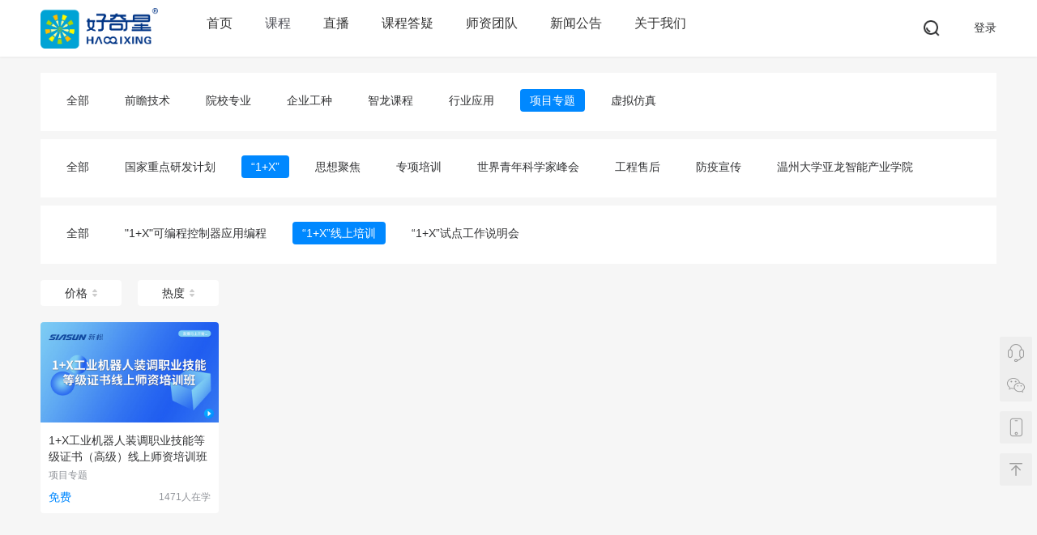

--- FILE ---
content_type: text/html; charset=utf-8
request_url: http://haoqixing.com/course/topid/286/pid/369/sub_id/372.html
body_size: 15009
content:
<!DOCTYPE html>
<html lang="zh">

<head>
  <meta charset="UTF-8">
  <meta name="viewport" content="width=device-width, initial-scale=1.0">
  <meta http-equiv="X-UA-Compatible" content="ie=edge">
  <title>课程-好奇星</title>
  <meta name="keywords" content="">
  <meta name="description" content="">
  <link rel="stylesheet" href="/public/new_mulitpc/css/bass.css">
  <link rel="stylesheet" href="/public/new_mulitpc/css/course.css">
  <link rel="stylesheet" href="/public/new_mulitpc/css/layui.css">
  <style>
    .small-class-tag {
      position: relative;
      top: -1px;
      width:28px;
      height:16px;
      padding: 0 4px;
      margin-right: 5px;
      background:rgba(245,108,108,1);
      border-radius:2px;
      color: #ffffff;
      font-size:12px;
      text-align: center;
      line-height: 16px;
    }
  </style>
</head>

<body class="bg_FAFAFA">
  <!-- header -->
  <!--微信扫码登录弹窗-->
<div class="weixin_QRcord_alert_outside displayNone" style="display:none">
  <div class="weixin_QRcord_alert">
    <div class="delete_div">
      <a href="javascript:void(0)" class="a_close">
        <img src="/public/pc/images/delete@2x.png" alt="关闭">
      </a>
    </div>
    <div class="weixin_QRcord_top mt20">
      <h2 style="position: relative;top:-30px">登录</h2>
      <img src="/public/uploads/image/default/20200702/6f6c279b4cfd42d47f5ae3ef2474768d.png" alt="logo图片" class="logo_img pt0">
    </div>
    <!--微信扫码图片动态生成-->
    <div style="height: 160px;">
      <a href="http://haoqixing.com/index/index/wxlogin?redirect_url=http://haoqixing.com/course/topid/286/pid/369/sub_id/372.html" title="点击登录"><img src="/public/mulitpc/images/wx_login.svg" width="50px"
          style="margin-top: 60px"></a>
    </div>
    <!--微信扫码图片-->
    <div class="" style="display: block">
      <span class="font14 opacity60" style="margin-top: 10px;display: block;">点击微信进行登录</span>
    </div>
    <span class="use_AccountLogin" style="margin-top:10px;display: none">使用账号登录</span>
  </div>
</div>
<!--微信登录扫码end-->
<!-- <script src="/public/mulitpc/js/jquery-1.11.0.min.js"></script>-->
<!-- 公共头部 -->
<div id="head">
  <div class="ct1180 clearfix" style="position: relative;">
    <div class="head-left fl clearfix">
      <!-- <div class="logo fl"><img src="/public/new_mulitpc/image/logo.png" alt=""></div> -->
      <div class="logo fl"><img src="/public/uploads/image/default/20200702/6f6c279b4cfd42d47f5ae3ef2474768d.png" onerror="this.src='/public/new_mulitpc/image/logo.png'" alt="">
      </div>
      <div class="head-nav fl">
        <div class="mainnav f-cb j-navFind" id="auto-id-1591327740127">
          <a data-index="首页" class="nitem f-f0 f-fl" href="/" target="_self" hidefocus="true">首页</a>
                    <div data-index="课程" class="j-courseCat nitem courseCat f-f0  f-fl" hidefocus="true" id="auto-id-1591327740205">
            <span><a href="/course"> 课程</a></span>
            <div class="content" id="j-indexCourseNav">
              <div class="ux-component-category-menu " id="auto-id-1591327740204">
                <div class="ux-component-category-menu_left j-categoryLeft">
                                    <div class="ux-component-category-menu_left_item">
                    <a class="ux-component-category-menu_left_item_name" target="_blank" href="/course/topid/284.html">
                      前瞻技术                    </a>
                    <div class="ux-component-category-menu_left_item_line" style="display: none;"></div>
                  </div>
                                    <div class="ux-component-category-menu_left_item">
                    <a class="ux-component-category-menu_left_item_name" target="_blank" href="/course/topid/265.html">
                      院校专业                    </a>
                    <div class="ux-component-category-menu_left_item_line" style="display: none;"></div>
                  </div>
                                    <div class="ux-component-category-menu_left_item">
                    <a class="ux-component-category-menu_left_item_name" target="_blank" href="/course/topid/264.html">
                      企业工种                    </a>
                    <div class="ux-component-category-menu_left_item_line" style="display: none;"></div>
                  </div>
                                    <div class="ux-component-category-menu_left_item">
                    <a class="ux-component-category-menu_left_item_name" target="_blank" href="/course/topid/389.html">
                      智龙课程                    </a>
                    <div class="ux-component-category-menu_left_item_line" style="display: none;"></div>
                  </div>
                                    <div class="ux-component-category-menu_left_item">
                    <a class="ux-component-category-menu_left_item_name" target="_blank" href="/course/topid/245.html">
                      行业应用                    </a>
                    <div class="ux-component-category-menu_left_item_line" style="display: none;"></div>
                  </div>
                                    <div class="ux-component-category-menu_left_item">
                    <a class="ux-component-category-menu_left_item_name" target="_blank" href="/course/topid/286.html">
                      项目专题                    </a>
                    <div class="ux-component-category-menu_left_item_line" style="display: none;"></div>
                  </div>
                                    <div class="ux-component-category-menu_left_item">
                    <a class="ux-component-category-menu_left_item_name" target="_blank" href="/course/topid/441.html">
                      虚拟仿真                    </a>
                    <div class="ux-component-category-menu_left_item_line" style="display: none;"></div>
                  </div>
                                  </div>


                <div class="ux-component-category-menu_right fadeInOut j-categoryRight" style="display: none;">
                  <!--Regular if14-->
                  <!--Regular list-->
                                    <div class="ux-component-category-menu_right_item" style="display: none;">
                    <!--Regular if154-->
                    <div>
                      <a class="ux-component-category-menu_right_item_top" href="/course/topid/284.html" target="_blank" data-log-act="click">
                        <span class="ux-component-category-menu_right_item_top_name">前瞻技术</span>
                        <span class="ux-component-category-menu_right_item_top_arrow ux-icon-caret-right"></span>
                      </a>
                    </div>
                    <!--Regular list-->
                                        <div class="f-cb">
                      <a class="ux-component-category-menu_right_item_cat2 f-fl" title="智能制造" href="/course/topid/284/pid/285.html" target="_blank">
                        智能制造                      </a>
                      <div class="ux-component-category-menu_right_item_cat3">
                        <!--Regular if155-->
                        <p class="ux-component-category-menu_right_item_cat3_body">
                          <!--Regular list-->
                                                    <span class="ux-component-category-menu_right_item_cat3_slash ux-component-category-menu_right_item_cat3_slash-first">|</span>
                          <a class="ux-component-category-menu_right_item_cat3_name" target="_blank" href="/course/topid/284/pid/285/sub_id/423.html">
                            智能能耗技术中心                          </a>
                                                    <span class="ux-component-category-menu_right_item_cat3_slash ux-component-category-menu_right_item_cat3_slash-first">|</span>
                          <a class="ux-component-category-menu_right_item_cat3_name" target="_blank" href="/course/topid/284/pid/285/sub_id/422.html">
                            工业机器人技术中心                          </a>
                                                    <span class="ux-component-category-menu_right_item_cat3_slash ux-component-category-menu_right_item_cat3_slash-first">|</span>
                          <a class="ux-component-category-menu_right_item_cat3_name" target="_blank" href="/course/topid/284/pid/285/sub_id/421.html">
                            智能制造装备技术中心                          </a>
                                                    <span class="ux-component-category-menu_right_item_cat3_slash ux-component-category-menu_right_item_cat3_slash-first">|</span>
                          <a class="ux-component-category-menu_right_item_cat3_name" target="_blank" href="/course/topid/284/pid/285/sub_id/420.html">
                            人工智能应用中心                          </a>
                                                    <span class="ux-component-category-menu_right_item_cat3_slash ux-component-category-menu_right_item_cat3_slash-first">|</span>
                          <a class="ux-component-category-menu_right_item_cat3_name" target="_blank" href="/course/topid/284/pid/285/sub_id/419.html">
                            智能控制技术中心                          </a>
                                                    <span class="ux-component-category-menu_right_item_cat3_slash ux-component-category-menu_right_item_cat3_slash-first">|</span>
                          <a class="ux-component-category-menu_right_item_cat3_name" target="_blank" href="/course/topid/284/pid/285/sub_id/341.html">
                            数字化设计技术中心                          </a>
                                                    <span class="ux-component-category-menu_right_item_cat3_slash ux-component-category-menu_right_item_cat3_slash-first">|</span>
                          <a class="ux-component-category-menu_right_item_cat3_name" target="_blank" href="/course/topid/284/pid/285/sub_id/334.html">
                            智能制造学习中心                          </a>
                                                  </p>

                      </div>
                    </div>
                                        <div class="f-cb">
                      <a class="ux-component-category-menu_right_item_cat2 f-fl" title="工业设计" href="/course/topid/284/pid/355.html" target="_blank">
                        工业设计                      </a>
                      <div class="ux-component-category-menu_right_item_cat3">
                        <!--Regular if155-->
                        <p class="ux-component-category-menu_right_item_cat3_body">
                          <!--Regular list-->
                                                    <span class="ux-component-category-menu_right_item_cat3_slash ux-component-category-menu_right_item_cat3_slash-first">|</span>
                          <a class="ux-component-category-menu_right_item_cat3_name" target="_blank" href="/course/topid/284/pid/355/sub_id/370.html">
                            SEE Electrical电气设计                          </a>
                                                    <span class="ux-component-category-menu_right_item_cat3_slash ux-component-category-menu_right_item_cat3_slash-first">|</span>
                          <a class="ux-component-category-menu_right_item_cat3_name" target="_blank" href="/course/topid/284/pid/355/sub_id/357.html">
                            Famic工业集成系统设计（机电一体化虚拟设计综合仿真软件）                          </a>
                                                    <span class="ux-component-category-menu_right_item_cat3_slash ux-component-category-menu_right_item_cat3_slash-first">|</span>
                          <a class="ux-component-category-menu_right_item_cat3_name" target="_blank" href="/course/topid/284/pid/355/sub_id/356.html">
                            solidcenter三维工业设计                          </a>
                                                    <span class="ux-component-category-menu_right_item_cat3_slash ux-component-category-menu_right_item_cat3_slash-first">|</span>
                          <a class="ux-component-category-menu_right_item_cat3_name" target="_blank" href="/course/topid/284/pid/355/sub_id/379.html">
                            MCD机电一体化概念设计                          </a>
                                                  </p>

                      </div>
                    </div>
                                        <div class="f-cb">
                      <a class="ux-component-category-menu_right_item_cat2 f-fl" title="数字仿真" href="/course/topid/284/pid/377.html" target="_blank">
                        数字仿真                      </a>
                      <div class="ux-component-category-menu_right_item_cat3">
                        <!--Regular if155-->
                        <p class="ux-component-category-menu_right_item_cat3_body">
                          <!--Regular list-->
                                                    <span class="ux-component-category-menu_right_item_cat3_slash ux-component-category-menu_right_item_cat3_slash-first">|</span>
                          <a class="ux-component-category-menu_right_item_cat3_name" target="_blank" href="/course/topid/284/pid/377/sub_id/378.html">
                            MTS高端数控仿真                          </a>
                                                  </p>

                      </div>
                    </div>
                                      </div>
                                    <div class="ux-component-category-menu_right_item" style="display: none;">
                    <!--Regular if154-->
                    <div>
                      <a class="ux-component-category-menu_right_item_top" href="/course/topid/265.html" target="_blank" data-log-act="click">
                        <span class="ux-component-category-menu_right_item_top_name">院校专业</span>
                        <span class="ux-component-category-menu_right_item_top_arrow ux-icon-caret-right"></span>
                      </a>
                    </div>
                    <!--Regular list-->
                                        <div class="f-cb">
                      <a class="ux-component-category-menu_right_item_cat2 f-fl" title="装备制造类" href="/course/topid/265/pid/320.html" target="_blank">
                        装备制造类                      </a>
                      <div class="ux-component-category-menu_right_item_cat3">
                        <!--Regular if155-->
                        <p class="ux-component-category-menu_right_item_cat3_body">
                          <!--Regular list-->
                                                    <span class="ux-component-category-menu_right_item_cat3_slash ux-component-category-menu_right_item_cat3_slash-first">|</span>
                          <a class="ux-component-category-menu_right_item_cat3_name" target="_blank" href="/course/topid/265/pid/320/sub_id/326.html">
                            机电技术应用                          </a>
                                                    <span class="ux-component-category-menu_right_item_cat3_slash ux-component-category-menu_right_item_cat3_slash-first">|</span>
                          <a class="ux-component-category-menu_right_item_cat3_name" target="_blank" href="/course/topid/265/pid/320/sub_id/325.html">
                            电梯安装与维修                          </a>
                                                    <span class="ux-component-category-menu_right_item_cat3_slash ux-component-category-menu_right_item_cat3_slash-first">|</span>
                          <a class="ux-component-category-menu_right_item_cat3_name" target="_blank" href="/course/topid/265/pid/320/sub_id/324.html">
                            制冷和空调设备运行与维修                          </a>
                                                    <span class="ux-component-category-menu_right_item_cat3_slash ux-component-category-menu_right_item_cat3_slash-first">|</span>
                          <a class="ux-component-category-menu_right_item_cat3_name" target="_blank" href="/course/topid/265/pid/320/sub_id/348.html">
                            电机与电器                          </a>
                                                  </p>

                      </div>
                    </div>
                                        <div class="f-cb">
                      <a class="ux-component-category-menu_right_item_cat2 f-fl" title="电子信息类" href="/course/topid/265/pid/319.html" target="_blank">
                        电子信息类                      </a>
                      <div class="ux-component-category-menu_right_item_cat3">
                        <!--Regular if155-->
                        <p class="ux-component-category-menu_right_item_cat3_body">
                          <!--Regular list-->
                                                    <span class="ux-component-category-menu_right_item_cat3_slash ux-component-category-menu_right_item_cat3_slash-first">|</span>
                          <a class="ux-component-category-menu_right_item_cat3_name" target="_blank" href="/course/topid/265/pid/319/sub_id/333.html">
                            物联网技术                          </a>
                                                    <span class="ux-component-category-menu_right_item_cat3_slash ux-component-category-menu_right_item_cat3_slash-first">|</span>
                          <a class="ux-component-category-menu_right_item_cat3_name" target="_blank" href="/course/topid/265/pid/319/sub_id/323.html">
                            电子信息工程                          </a>
                                                    <span class="ux-component-category-menu_right_item_cat3_slash ux-component-category-menu_right_item_cat3_slash-first">|</span>
                          <a class="ux-component-category-menu_right_item_cat3_name" target="_blank" href="/course/topid/265/pid/319/sub_id/322.html">
                            电子技术应用                          </a>
                                                    <span class="ux-component-category-menu_right_item_cat3_slash ux-component-category-menu_right_item_cat3_slash-first">|</span>
                          <a class="ux-component-category-menu_right_item_cat3_name" target="_blank" href="/course/topid/265/pid/319/sub_id/321.html">
                            单片机应用技术                          </a>
                                                  </p>

                      </div>
                    </div>
                                        <div class="f-cb">
                      <a class="ux-component-category-menu_right_item_cat2 f-fl" title="自动化类" href="/course/topid/265/pid/314.html" target="_blank">
                        自动化类                      </a>
                      <div class="ux-component-category-menu_right_item_cat3">
                        <!--Regular if155-->
                        <p class="ux-component-category-menu_right_item_cat3_body">
                          <!--Regular list-->
                                                    <span class="ux-component-category-menu_right_item_cat3_slash ux-component-category-menu_right_item_cat3_slash-first">|</span>
                          <a class="ux-component-category-menu_right_item_cat3_name" target="_blank" href="/course/topid/265/pid/314/sub_id/315.html">
                            工业机器人技术                          </a>
                                                    <span class="ux-component-category-menu_right_item_cat3_slash ux-component-category-menu_right_item_cat3_slash-first">|</span>
                          <a class="ux-component-category-menu_right_item_cat3_name" target="_blank" href="/course/topid/265/pid/314/sub_id/317.html">
                            机电一体化技术                          </a>
                                                    <span class="ux-component-category-menu_right_item_cat3_slash ux-component-category-menu_right_item_cat3_slash-first">|</span>
                          <a class="ux-component-category-menu_right_item_cat3_name" target="_blank" href="/course/topid/265/pid/314/sub_id/318.html">
                            电气自动化技术                          </a>
                                                    <span class="ux-component-category-menu_right_item_cat3_slash ux-component-category-menu_right_item_cat3_slash-first">|</span>
                          <a class="ux-component-category-menu_right_item_cat3_name" target="_blank" href="/course/topid/265/pid/314/sub_id/316.html">
                            液压与气动技术                          </a>
                                                    <span class="ux-component-category-menu_right_item_cat3_slash ux-component-category-menu_right_item_cat3_slash-first">|</span>
                          <a class="ux-component-category-menu_right_item_cat3_name" target="_blank" href="/course/topid/265/pid/314/sub_id/440.html">
                            PLC资源库                          </a>
                                                  </p>

                      </div>
                    </div>
                                        <div class="f-cb">
                      <a class="ux-component-category-menu_right_item_cat2 f-fl" title="机电设备类" href="/course/topid/265/pid/278.html" target="_blank">
                        机电设备类                      </a>
                      <div class="ux-component-category-menu_right_item_cat3">
                        <!--Regular if155-->
                        <p class="ux-component-category-menu_right_item_cat3_body">
                          <!--Regular list-->
                                                    <span class="ux-component-category-menu_right_item_cat3_slash ux-component-category-menu_right_item_cat3_slash-first">|</span>
                          <a class="ux-component-category-menu_right_item_cat3_name" target="_blank" href="/course/topid/265/pid/278/sub_id/279.html">
                            数控设备应用与维护                          </a>
                                                    <span class="ux-component-category-menu_right_item_cat3_slash ux-component-category-menu_right_item_cat3_slash-first">|</span>
                          <a class="ux-component-category-menu_right_item_cat3_name" target="_blank" href="/course/topid/265/pid/278/sub_id/451.html">
                            智能制造产线应用视频                          </a>
                                                  </p>

                      </div>
                    </div>
                                        <div class="f-cb">
                      <a class="ux-component-category-menu_right_item_cat2 f-fl" title="交通运输类" href="/course/topid/265/pid/275.html" target="_blank">
                        交通运输类                      </a>
                      <div class="ux-component-category-menu_right_item_cat3">
                        <!--Regular if155-->
                        <p class="ux-component-category-menu_right_item_cat3_body">
                          <!--Regular list-->
                                                    <span class="ux-component-category-menu_right_item_cat3_slash ux-component-category-menu_right_item_cat3_slash-first">|</span>
                          <a class="ux-component-category-menu_right_item_cat3_name" target="_blank" href="/course/topid/265/pid/275/sub_id/431.html">
                            新能源汽车                          </a>
                                                    <span class="ux-component-category-menu_right_item_cat3_slash ux-component-category-menu_right_item_cat3_slash-first">|</span>
                          <a class="ux-component-category-menu_right_item_cat3_name" target="_blank" href="/course/topid/265/pid/275/sub_id/313.html">
                            汽车运用与维修                          </a>
                                                    <span class="ux-component-category-menu_right_item_cat3_slash ux-component-category-menu_right_item_cat3_slash-first">|</span>
                          <a class="ux-component-category-menu_right_item_cat3_name" target="_blank" href="/course/topid/265/pid/275/sub_id/430.html">
                            轨道交通                          </a>
                                                  </p>

                      </div>
                    </div>
                                      </div>
                                    <div class="ux-component-category-menu_right_item" style="display: none;">
                    <!--Regular if154-->
                    <div>
                      <a class="ux-component-category-menu_right_item_top" href="/course/topid/264.html" target="_blank" data-log-act="click">
                        <span class="ux-component-category-menu_right_item_top_name">企业工种</span>
                        <span class="ux-component-category-menu_right_item_top_arrow ux-icon-caret-right"></span>
                      </a>
                    </div>
                    <!--Regular list-->
                                        <div class="f-cb">
                      <a class="ux-component-category-menu_right_item_cat2 f-fl" title="二级/技师" href="/course/topid/264/pid/298.html" target="_blank">
                        二级/技师                      </a>
                      <div class="ux-component-category-menu_right_item_cat3">
                        <!--Regular if155-->
                        <p class="ux-component-category-menu_right_item_cat3_body">
                          <!--Regular list-->
                                                    <span class="ux-component-category-menu_right_item_cat3_slash ux-component-category-menu_right_item_cat3_slash-first">|</span>
                          <a class="ux-component-category-menu_right_item_cat3_name" target="_blank" href="/course/topid/264/pid/298/sub_id/402.html">
                            电工                          </a>
                                                  </p>

                      </div>
                    </div>
                                        <div class="f-cb">
                      <a class="ux-component-category-menu_right_item_cat2 f-fl" title="电气工程师" href="/course/topid/264/pid/343.html" target="_blank">
                        电气工程师                      </a>
                      <div class="ux-component-category-menu_right_item_cat3">
                        <!--Regular if155-->
                        <p class="ux-component-category-menu_right_item_cat3_body">
                          <!--Regular list-->
                                                    <span class="ux-component-category-menu_right_item_cat3_slash ux-component-category-menu_right_item_cat3_slash-first">|</span>
                          <a class="ux-component-category-menu_right_item_cat3_name" target="_blank" href="/course/topid/264/pid/343/sub_id/344.html">
                            可编程控制器(PLC)                          </a>
                                                    <span class="ux-component-category-menu_right_item_cat3_slash ux-component-category-menu_right_item_cat3_slash-first">|</span>
                          <a class="ux-component-category-menu_right_item_cat3_name" target="_blank" href="/course/topid/264/pid/343/sub_id/347.html">
                            触摸屏(HMI)                          </a>
                                                    <span class="ux-component-category-menu_right_item_cat3_slash ux-component-category-menu_right_item_cat3_slash-first">|</span>
                          <a class="ux-component-category-menu_right_item_cat3_name" target="_blank" href="/course/topid/264/pid/343/sub_id/345.html">
                            变频器(VFD)                          </a>
                                                    <span class="ux-component-category-menu_right_item_cat3_slash ux-component-category-menu_right_item_cat3_slash-first">|</span>
                          <a class="ux-component-category-menu_right_item_cat3_name" target="_blank" href="/course/topid/264/pid/343/sub_id/346.html">
                            伺服电机                          </a>
                                                  </p>

                      </div>
                    </div>
                                        <div class="f-cb">
                      <a class="ux-component-category-menu_right_item_cat2 f-fl" title="工业机器人" href="/course/topid/264/pid/301.html" target="_blank">
                        工业机器人                      </a>
                      <div class="ux-component-category-menu_right_item_cat3">
                        <!--Regular if155-->
                        <p class="ux-component-category-menu_right_item_cat3_body">
                          <!--Regular list-->
                                                  </p>

                      </div>
                    </div>
                                        <div class="f-cb">
                      <a class="ux-component-category-menu_right_item_cat2 f-fl" title="汽车维修工" href="/course/topid/264/pid/297.html" target="_blank">
                        汽车维修工                      </a>
                      <div class="ux-component-category-menu_right_item_cat3">
                        <!--Regular if155-->
                        <p class="ux-component-category-menu_right_item_cat3_body">
                          <!--Regular list-->
                                                  </p>

                      </div>
                    </div>
                                        <div class="f-cb">
                      <a class="ux-component-category-menu_right_item_cat2 f-fl" title="电梯维修工" href="/course/topid/264/pid/296.html" target="_blank">
                        电梯维修工                      </a>
                      <div class="ux-component-category-menu_right_item_cat3">
                        <!--Regular if155-->
                        <p class="ux-component-category-menu_right_item_cat3_body">
                          <!--Regular list-->
                                                  </p>

                      </div>
                    </div>
                                      </div>
                                    <div class="ux-component-category-menu_right_item" style="display: none;">
                    <!--Regular if154-->
                    <div>
                      <a class="ux-component-category-menu_right_item_top" href="/course/topid/389.html" target="_blank" data-log-act="click">
                        <span class="ux-component-category-menu_right_item_top_name">智龙课程</span>
                        <span class="ux-component-category-menu_right_item_top_arrow ux-icon-caret-right"></span>
                      </a>
                    </div>
                    <!--Regular list-->
                                        <div class="f-cb">
                      <a class="ux-component-category-menu_right_item_cat2 f-fl" title="大疆无人机" href="/course/topid/389/pid/439.html" target="_blank">
                        大疆无人机                      </a>
                      <div class="ux-component-category-menu_right_item_cat3">
                        <!--Regular if155-->
                        <p class="ux-component-category-menu_right_item_cat3_body">
                          <!--Regular list-->
                                                  </p>

                      </div>
                    </div>
                                        <div class="f-cb">
                      <a class="ux-component-category-menu_right_item_cat2 f-fl" title="机器人演示视频" href="/course/topid/389/pid/433.html" target="_blank">
                        机器人演示视频                      </a>
                      <div class="ux-component-category-menu_right_item_cat3">
                        <!--Regular if155-->
                        <p class="ux-component-category-menu_right_item_cat3_body">
                          <!--Regular list-->
                                                  </p>

                      </div>
                    </div>
                                        <div class="f-cb">
                      <a class="ux-component-category-menu_right_item_cat2 f-fl" title="传感器套装演示视频" href="/course/topid/389/pid/432.html" target="_blank">
                        传感器套装演示视频                      </a>
                      <div class="ux-component-category-menu_right_item_cat3">
                        <!--Regular if155-->
                        <p class="ux-component-category-menu_right_item_cat3_body">
                          <!--Regular list-->
                                                  </p>

                      </div>
                    </div>
                                        <div class="f-cb">
                      <a class="ux-component-category-menu_right_item_cat2 f-fl" title="信息技术套装" href="/course/topid/389/pid/424.html" target="_blank">
                        信息技术套装                      </a>
                      <div class="ux-component-category-menu_right_item_cat3">
                        <!--Regular if155-->
                        <p class="ux-component-category-menu_right_item_cat3_body">
                          <!--Regular list-->
                                                  </p>

                      </div>
                    </div>
                                        <div class="f-cb">
                      <a class="ux-component-category-menu_right_item_cat2 f-fl" title="高中信息技术开发套装（必修2）" href="/course/topid/389/pid/390.html" target="_blank">
                        高中信息技术开发套装（必修2）                      </a>
                      <div class="ux-component-category-menu_right_item_cat3">
                        <!--Regular if155-->
                        <p class="ux-component-category-menu_right_item_cat3_body">
                          <!--Regular list-->
                                                    <span class="ux-component-category-menu_right_item_cat3_slash ux-component-category-menu_right_item_cat3_slash-first">|</span>
                          <a class="ux-component-category-menu_right_item_cat3_name" target="_blank" href="/course/topid/389/pid/390/sub_id/395.html">
                            掌控板                          </a>
                                                    <span class="ux-component-category-menu_right_item_cat3_slash ux-component-category-menu_right_item_cat3_slash-first">|</span>
                          <a class="ux-component-category-menu_right_item_cat3_name" target="_blank" href="/course/topid/389/pid/390/sub_id/394.html">
                            Micro:bit                          </a>
                                                  </p>

                      </div>
                    </div>
                                        <div class="f-cb">
                      <a class="ux-component-category-menu_right_item_cat2 f-fl" title="中小学信息技术教育套装" href="/course/topid/389/pid/392.html" target="_blank">
                        中小学信息技术教育套装                      </a>
                      <div class="ux-component-category-menu_right_item_cat3">
                        <!--Regular if155-->
                        <p class="ux-component-category-menu_right_item_cat3_body">
                          <!--Regular list-->
                                                    <span class="ux-component-category-menu_right_item_cat3_slash ux-component-category-menu_right_item_cat3_slash-first">|</span>
                          <a class="ux-component-category-menu_right_item_cat3_name" target="_blank" href="/course/topid/389/pid/392/sub_id/396.html">
                            小学                          </a>
                                                    <span class="ux-component-category-menu_right_item_cat3_slash ux-component-category-menu_right_item_cat3_slash-first">|</span>
                          <a class="ux-component-category-menu_right_item_cat3_name" target="_blank" href="/course/topid/389/pid/392/sub_id/398.html">
                            初中                          </a>
                                                  </p>

                      </div>
                    </div>
                                        <div class="f-cb">
                      <a class="ux-component-category-menu_right_item_cat2 f-fl" title="ZLoongBot课程资源" href="/course/topid/389/pid/393.html" target="_blank">
                        ZLoongBot课程资源                      </a>
                      <div class="ux-component-category-menu_right_item_cat3">
                        <!--Regular if155-->
                        <p class="ux-component-category-menu_right_item_cat3_body">
                          <!--Regular list-->
                                                    <span class="ux-component-category-menu_right_item_cat3_slash ux-component-category-menu_right_item_cat3_slash-first">|</span>
                          <a class="ux-component-category-menu_right_item_cat3_name" target="_blank" href="/course/topid/389/pid/393/sub_id/399.html">
                            零基础入门                          </a>
                                                    <span class="ux-component-category-menu_right_item_cat3_slash ux-component-category-menu_right_item_cat3_slash-first">|</span>
                          <a class="ux-component-category-menu_right_item_cat3_name" target="_blank" href="/course/topid/389/pid/393/sub_id/400.html">
                            初级扩展                          </a>
                                                    <span class="ux-component-category-menu_right_item_cat3_slash ux-component-category-menu_right_item_cat3_slash-first">|</span>
                          <a class="ux-component-category-menu_right_item_cat3_name" target="_blank" href="/course/topid/389/pid/393/sub_id/401.html">
                            中级夯实                          </a>
                                                  </p>

                      </div>
                    </div>
                                        <div class="f-cb">
                      <a class="ux-component-category-menu_right_item_cat2 f-fl" title="AI+IOT应用模块" href="/course/topid/389/pid/414.html" target="_blank">
                        AI+IOT应用模块                      </a>
                      <div class="ux-component-category-menu_right_item_cat3">
                        <!--Regular if155-->
                        <p class="ux-component-category-menu_right_item_cat3_body">
                          <!--Regular list-->
                                                  </p>

                      </div>
                    </div>
                                      </div>
                                    <div class="ux-component-category-menu_right_item" style="display: none;">
                    <!--Regular if154-->
                    <div>
                      <a class="ux-component-category-menu_right_item_top" href="/course/topid/245.html" target="_blank" data-log-act="click">
                        <span class="ux-component-category-menu_right_item_top_name">行业应用</span>
                        <span class="ux-component-category-menu_right_item_top_arrow ux-icon-caret-right"></span>
                      </a>
                    </div>
                    <!--Regular list-->
                                        <div class="f-cb">
                      <a class="ux-component-category-menu_right_item_cat2 f-fl" title="智能楼宇" href="/course/topid/245/pid/429.html" target="_blank">
                        智能楼宇                      </a>
                      <div class="ux-component-category-menu_right_item_cat3">
                        <!--Regular if155-->
                        <p class="ux-component-category-menu_right_item_cat3_body">
                          <!--Regular list-->
                                                  </p>

                      </div>
                    </div>
                                        <div class="f-cb">
                      <a class="ux-component-category-menu_right_item_cat2 f-fl" title="人才评价" href="/course/topid/245/pid/425.html" target="_blank">
                        人才评价                      </a>
                      <div class="ux-component-category-menu_right_item_cat3">
                        <!--Regular if155-->
                        <p class="ux-component-category-menu_right_item_cat3_body">
                          <!--Regular list-->
                                                    <span class="ux-component-category-menu_right_item_cat3_slash ux-component-category-menu_right_item_cat3_slash-first">|</span>
                          <a class="ux-component-category-menu_right_item_cat3_name" target="_blank" href="/course/topid/245/pid/425/sub_id/426.html">
                            线上评价                          </a>
                                                  </p>

                      </div>
                    </div>
                                        <div class="f-cb">
                      <a class="ux-component-category-menu_right_item_cat2 f-fl" title="泵阀行业" href="/course/topid/245/pid/404.html" target="_blank">
                        泵阀行业                      </a>
                      <div class="ux-component-category-menu_right_item_cat3">
                        <!--Regular if155-->
                        <p class="ux-component-category-menu_right_item_cat3_body">
                          <!--Regular list-->
                                                    <span class="ux-component-category-menu_right_item_cat3_slash ux-component-category-menu_right_item_cat3_slash-first">|</span>
                          <a class="ux-component-category-menu_right_item_cat3_name" target="_blank" href="/course/topid/245/pid/404/sub_id/406.html">
                            MTS                          </a>
                                                    <span class="ux-component-category-menu_right_item_cat3_slash ux-component-category-menu_right_item_cat3_slash-first">|</span>
                          <a class="ux-component-category-menu_right_item_cat3_name" target="_blank" href="/course/topid/245/pid/404/sub_id/405.html">
                            solidcenter三维工业设计                          </a>
                                                  </p>

                      </div>
                    </div>
                                        <div class="f-cb">
                      <a class="ux-component-category-menu_right_item_cat2 f-fl" title="平面设计" href="/course/topid/245/pid/338.html" target="_blank">
                        平面设计                      </a>
                      <div class="ux-component-category-menu_right_item_cat3">
                        <!--Regular if155-->
                        <p class="ux-component-category-menu_right_item_cat3_body">
                          <!--Regular list-->
                                                    <span class="ux-component-category-menu_right_item_cat3_slash ux-component-category-menu_right_item_cat3_slash-first">|</span>
                          <a class="ux-component-category-menu_right_item_cat3_name" target="_blank" href="/course/topid/245/pid/338/sub_id/339.html">
                            CorelDRAW                          </a>
                                                  </p>

                      </div>
                    </div>
                                        <div class="f-cb">
                      <a class="ux-component-category-menu_right_item_cat2 f-fl" title="工业机器人" href="/course/topid/245/pid/332.html" target="_blank">
                        工业机器人                      </a>
                      <div class="ux-component-category-menu_right_item_cat3">
                        <!--Regular if155-->
                        <p class="ux-component-category-menu_right_item_cat3_body">
                          <!--Regular list-->
                                                    <span class="ux-component-category-menu_right_item_cat3_slash ux-component-category-menu_right_item_cat3_slash-first">|</span>
                          <a class="ux-component-category-menu_right_item_cat3_name" target="_blank" href="/course/topid/245/pid/332/sub_id/335.html">
                            新松机器人                          </a>
                                                  </p>

                      </div>
                    </div>
                                        <div class="f-cb">
                      <a class="ux-component-category-menu_right_item_cat2 f-fl" title="智能制造" href="/course/topid/245/pid/409.html" target="_blank">
                        智能制造                      </a>
                      <div class="ux-component-category-menu_right_item_cat3">
                        <!--Regular if155-->
                        <p class="ux-component-category-menu_right_item_cat3_body">
                          <!--Regular list-->
                                                    <span class="ux-component-category-menu_right_item_cat3_slash ux-component-category-menu_right_item_cat3_slash-first">|</span>
                          <a class="ux-component-category-menu_right_item_cat3_name" target="_blank" href="/course/topid/245/pid/409/sub_id/410.html">
                            智能制造概论                          </a>
                                                  </p>

                      </div>
                    </div>
                                      </div>
                                    <div class="ux-component-category-menu_right_item" style="display: none;">
                    <!--Regular if154-->
                    <div>
                      <a class="ux-component-category-menu_right_item_top" href="/course/topid/286.html" target="_blank" data-log-act="click">
                        <span class="ux-component-category-menu_right_item_top_name">项目专题</span>
                        <span class="ux-component-category-menu_right_item_top_arrow ux-icon-caret-right"></span>
                      </a>
                    </div>
                    <!--Regular list-->
                                        <div class="f-cb">
                      <a class="ux-component-category-menu_right_item_cat2 f-fl" title="国家重点研发计划" href="/course/topid/286/pid/373.html" target="_blank">
                        国家重点研发计划                      </a>
                      <div class="ux-component-category-menu_right_item_cat3">
                        <!--Regular if155-->
                        <p class="ux-component-category-menu_right_item_cat3_body">
                          <!--Regular list-->
                                                    <span class="ux-component-category-menu_right_item_cat3_slash ux-component-category-menu_right_item_cat3_slash-first">|</span>
                          <a class="ux-component-category-menu_right_item_cat3_name" target="_blank" href="/course/topid/286/pid/373/sub_id/416.html">
                            浙江省大学生智能机器人创意竞赛                          </a>
                                                    <span class="ux-component-category-menu_right_item_cat3_slash ux-component-category-menu_right_item_cat3_slash-first">|</span>
                          <a class="ux-component-category-menu_right_item_cat3_name" target="_blank" href="/course/topid/286/pid/373/sub_id/415.html">
                            robot center软件应用                          </a>
                                                    <span class="ux-component-category-menu_right_item_cat3_slash ux-component-category-menu_right_item_cat3_slash-first">|</span>
                          <a class="ux-component-category-menu_right_item_cat3_name" target="_blank" href="/course/topid/286/pid/373/sub_id/388.html">
                            灵猴六轴机器人编程操作课程                          </a>
                                                    <span class="ux-component-category-menu_right_item_cat3_slash ux-component-category-menu_right_item_cat3_slash-first">|</span>
                          <a class="ux-component-category-menu_right_item_cat3_name" target="_blank" href="/course/topid/286/pid/373/sub_id/387.html">
                            灵猴六轴机器人装调维保课程                          </a>
                                                    <span class="ux-component-category-menu_right_item_cat3_slash ux-component-category-menu_right_item_cat3_slash-first">|</span>
                          <a class="ux-component-category-menu_right_item_cat3_name" target="_blank" href="/course/topid/286/pid/373/sub_id/374.html">
                            六轴工业机器人装调维保课程                          </a>
                                                    <span class="ux-component-category-menu_right_item_cat3_slash ux-component-category-menu_right_item_cat3_slash-first">|</span>
                          <a class="ux-component-category-menu_right_item_cat3_name" target="_blank" href="/course/topid/286/pid/373/sub_id/375.html">
                            SCARA机器人装调维保课程                          </a>
                                                    <span class="ux-component-category-menu_right_item_cat3_slash ux-component-category-menu_right_item_cat3_slash-first">|</span>
                          <a class="ux-component-category-menu_right_item_cat3_name" target="_blank" href="/course/topid/286/pid/373/sub_id/376.html">
                            Delta机器人装调维保课程                          </a>
                                                  </p>

                      </div>
                    </div>
                                        <div class="f-cb">
                      <a class="ux-component-category-menu_right_item_cat2 f-fl" title="“1+X”" href="/course/topid/286/pid/369.html" target="_blank">
                        “1+X”                      </a>
                      <div class="ux-component-category-menu_right_item_cat3">
                        <!--Regular if155-->
                        <p class="ux-component-category-menu_right_item_cat3_body">
                          <!--Regular list-->
                                                    <span class="ux-component-category-menu_right_item_cat3_slash ux-component-category-menu_right_item_cat3_slash-first">|</span>
                          <a class="ux-component-category-menu_right_item_cat3_name" target="_blank" href="/course/topid/286/pid/369/sub_id/386.html">
                            "1+X"可编程控制器应用编程                          </a>
                                                    <span class="ux-component-category-menu_right_item_cat3_slash ux-component-category-menu_right_item_cat3_slash-first">|</span>
                          <a class="ux-component-category-menu_right_item_cat3_name" target="_blank" href="/course/topid/286/pid/369/sub_id/372.html">
                            “1+X”线上培训                          </a>
                                                    <span class="ux-component-category-menu_right_item_cat3_slash ux-component-category-menu_right_item_cat3_slash-first">|</span>
                          <a class="ux-component-category-menu_right_item_cat3_name" target="_blank" href="/course/topid/286/pid/369/sub_id/371.html">
                            “1+X”试点工作说明会                          </a>
                                                  </p>

                      </div>
                    </div>
                                        <div class="f-cb">
                      <a class="ux-component-category-menu_right_item_cat2 f-fl" title="思想聚焦" href="/course/topid/286/pid/361.html" target="_blank">
                        思想聚焦                      </a>
                      <div class="ux-component-category-menu_right_item_cat3">
                        <!--Regular if155-->
                        <p class="ux-component-category-menu_right_item_cat3_body">
                          <!--Regular list-->
                                                    <span class="ux-component-category-menu_right_item_cat3_slash ux-component-category-menu_right_item_cat3_slash-first">|</span>
                          <a class="ux-component-category-menu_right_item_cat3_name" target="_blank" href="/course/topid/286/pid/361/sub_id/362.html">
                            电梯专业建设与课程设计                          </a>
                                                  </p>

                      </div>
                    </div>
                                        <div class="f-cb">
                      <a class="ux-component-category-menu_right_item_cat2 f-fl" title="专项培训" href="/course/topid/286/pid/359.html" target="_blank">
                        专项培训                      </a>
                      <div class="ux-component-category-menu_right_item_cat3">
                        <!--Regular if155-->
                        <p class="ux-component-category-menu_right_item_cat3_body">
                          <!--Regular list-->
                                                    <span class="ux-component-category-menu_right_item_cat3_slash ux-component-category-menu_right_item_cat3_slash-first">|</span>
                          <a class="ux-component-category-menu_right_item_cat3_name" target="_blank" href="/course/topid/286/pid/359/sub_id/360.html">
                            “双师型”教师研修班                          </a>
                                                  </p>

                      </div>
                    </div>
                                        <div class="f-cb">
                      <a class="ux-component-category-menu_right_item_cat2 f-fl" title="世界青年科学家峰会" href="/course/topid/286/pid/352.html" target="_blank">
                        世界青年科学家峰会                      </a>
                      <div class="ux-component-category-menu_right_item_cat3">
                        <!--Regular if155-->
                        <p class="ux-component-category-menu_right_item_cat3_body">
                          <!--Regular list-->
                                                    <span class="ux-component-category-menu_right_item_cat3_slash ux-component-category-menu_right_item_cat3_slash-first">|</span>
                          <a class="ux-component-category-menu_right_item_cat3_name" target="_blank" href="/course/topid/286/pid/352/sub_id/353.html">
                            2020年峰会                          </a>
                                                  </p>

                      </div>
                    </div>
                                        <div class="f-cb">
                      <a class="ux-component-category-menu_right_item_cat2 f-fl" title="工程售后" href="/course/topid/286/pid/412.html" target="_blank">
                        工程售后                      </a>
                      <div class="ux-component-category-menu_right_item_cat3">
                        <!--Regular if155-->
                        <p class="ux-component-category-menu_right_item_cat3_body">
                          <!--Regular list-->
                                                    <span class="ux-component-category-menu_right_item_cat3_slash ux-component-category-menu_right_item_cat3_slash-first">|</span>
                          <a class="ux-component-category-menu_right_item_cat3_name" target="_blank" href="/course/topid/286/pid/412/sub_id/417.html">
                            自动化                          </a>
                                                    <span class="ux-component-category-menu_right_item_cat3_slash ux-component-category-menu_right_item_cat3_slash-first">|</span>
                          <a class="ux-component-category-menu_right_item_cat3_name" target="_blank" href="/course/topid/286/pid/412/sub_id/413.html">
                            数控技术                          </a>
                                                  </p>

                      </div>
                    </div>
                                        <div class="f-cb">
                      <a class="ux-component-category-menu_right_item_cat2 f-fl" title="防疫宣传" href="/course/topid/286/pid/407.html" target="_blank">
                        防疫宣传                      </a>
                      <div class="ux-component-category-menu_right_item_cat3">
                        <!--Regular if155-->
                        <p class="ux-component-category-menu_right_item_cat3_body">
                          <!--Regular list-->
                                                    <span class="ux-component-category-menu_right_item_cat3_slash ux-component-category-menu_right_item_cat3_slash-first">|</span>
                          <a class="ux-component-category-menu_right_item_cat3_name" target="_blank" href="/course/topid/286/pid/407/sub_id/408.html">
                            县交通运输局                          </a>
                                                  </p>

                      </div>
                    </div>
                                        <div class="f-cb">
                      <a class="ux-component-category-menu_right_item_cat2 f-fl" title="温州大学亚龙智能产业学院" href="/course/topid/286/pid/403.html" target="_blank">
                        温州大学亚龙智能产业学院                      </a>
                      <div class="ux-component-category-menu_right_item_cat3">
                        <!--Regular if155-->
                        <p class="ux-component-category-menu_right_item_cat3_body">
                          <!--Regular list-->
                                                  </p>

                      </div>
                    </div>
                                      </div>
                                    <div class="ux-component-category-menu_right_item" style="display: none;">
                    <!--Regular if154-->
                    <div>
                      <a class="ux-component-category-menu_right_item_top" href="/course/topid/441.html" target="_blank" data-log-act="click">
                        <span class="ux-component-category-menu_right_item_top_name">虚拟仿真</span>
                        <span class="ux-component-category-menu_right_item_top_arrow ux-icon-caret-right"></span>
                      </a>
                    </div>
                    <!--Regular list-->
                                        <div class="f-cb">
                      <a class="ux-component-category-menu_right_item_cat2 f-fl" title="工业机器人离线软件" href="/course/topid/441/pid/442.html" target="_blank">
                        工业机器人离线软件                      </a>
                      <div class="ux-component-category-menu_right_item_cat3">
                        <!--Regular if155-->
                        <p class="ux-component-category-menu_right_item_cat3_body">
                          <!--Regular list-->
                                                  </p>

                      </div>
                    </div>
                                        <div class="f-cb">
                      <a class="ux-component-category-menu_right_item_cat2 f-fl" title="编程仿真模块" href="/course/topid/441/pid/445.html" target="_blank">
                        编程仿真模块                      </a>
                      <div class="ux-component-category-menu_right_item_cat3">
                        <!--Regular if155-->
                        <p class="ux-component-category-menu_right_item_cat3_body">
                          <!--Regular list-->
                                                    <span class="ux-component-category-menu_right_item_cat3_slash ux-component-category-menu_right_item_cat3_slash-first">|</span>
                          <a class="ux-component-category-menu_right_item_cat3_name" target="_blank" href="/course/topid/441/pid/445/sub_id/448.html">
                            功能介绍                          </a>
                                                    <span class="ux-component-category-menu_right_item_cat3_slash ux-component-category-menu_right_item_cat3_slash-first">|</span>
                          <a class="ux-component-category-menu_right_item_cat3_name" target="_blank" href="/course/topid/441/pid/445/sub_id/449.html">
                            案例方案                          </a>
                                                    <span class="ux-component-category-menu_right_item_cat3_slash ux-component-category-menu_right_item_cat3_slash-first">|</span>
                          <a class="ux-component-category-menu_right_item_cat3_name" target="_blank" href="/course/topid/441/pid/445/sub_id/450.html">
                            学习引导                          </a>
                                                  </p>

                      </div>
                    </div>
                                        <div class="f-cb">
                      <a class="ux-component-category-menu_right_item_cat2 f-fl" title="认证模块" href="/course/topid/441/pid/444.html" target="_blank">
                        认证模块                      </a>
                      <div class="ux-component-category-menu_right_item_cat3">
                        <!--Regular if155-->
                        <p class="ux-component-category-menu_right_item_cat3_body">
                          <!--Regular list-->
                                                    <span class="ux-component-category-menu_right_item_cat3_slash ux-component-category-menu_right_item_cat3_slash-first">|</span>
                          <a class="ux-component-category-menu_right_item_cat3_name" target="_blank" href="/course/topid/441/pid/444/sub_id/446.html">
                            机器人及应用认证体系                          </a>
                                                    <span class="ux-component-category-menu_right_item_cat3_slash ux-component-category-menu_right_item_cat3_slash-first">|</span>
                          <a class="ux-component-category-menu_right_item_cat3_name" target="_blank" href="/course/topid/441/pid/444/sub_id/447.html">
                            职业技能认证                          </a>
                                                  </p>

                      </div>
                    </div>
                                      </div>
                  

                </div>

              </div>
            </div>
          </div>
                          <a data-index="直播" data-log-act="click" class="nitem f-f0 f-fl " href="/livelist.html" target="_Blank" hidefocus="true">
                直播              </a>
                          <a data-index="课程答疑" data-log-act="click" class="nitem f-f0 f-fl " href="/ask.html" target="_Blank" hidefocus="true">
                课程答疑              </a>
                          <a data-index="师资团队" data-log-act="click" class="nitem f-f0 f-fl " href="/teacher.html" target="_Blank" hidefocus="true">
                师资团队              </a>
                          <a data-index="新闻公告" data-log-act="click" class="nitem f-f0 f-fl " href="/article.html" target="_Blank" hidefocus="true">
                新闻公告              </a>
                          <a data-index="关于我们" data-log-act="click" class="nitem f-f0 f-fl " href="/about.html" target="_Blank" hidefocus="true">
                关于我们              </a>
                    </div>
      </div>
    </div>

    <div class="head-right fr">
      <div class="head-search">
        <img class="icon-24" src="/public/new_mulitpc/image/head-search.png">
      </div>
      <div class="head-search2">
        <div>
          <img class="icon-24 head-search2-close" src="/public/new_mulitpc/image/head-close.png">
          <input type="text" placeholder="请输入搜索内容" id="search">
          <img class="icon-24 headSearch" id="sc_search" src="/public/new_mulitpc/image/head-search.png">
        </div>
      </div>
            <div class="head-login fs-14 fs-60 fc-30 cp">
        <!-- <span href="http://haoqixing.com/index/index/wxlogin?redirect_url=http://haoqixing.com/course/topid/286/pid/369/sub_id/372.html" class="wx_login">登录</span> -->
        <span class="yx_login" style="left: 10px;">登录</span>
        <!--  <a href="javascript:void(0)" class="a_login">登录</a> -->
      </div>
          </div>
  </div>
</div>
<!--未绑定手机号-->
<div class="binddialog bindbuydialog" style="display:none">
  <div class="bind-box"  style="height: 420px !important">
    <i class="cross" style="background-size:18px;"></i>
    <!-- <h4 class="bind-caption">手机号码绑定</h4> -->
    <span style="margin-bottom: 30px !important; line-height: 30px">应《中华人民共和国网络安全法》要求，为了更好保障您的帐号安全，请绑定您的手机号（每个手机号只能绑定一个账号）。</span>
    <div class="validate-box">
      <input type="text" class="realname" placeholder="请输入真实姓名" style="display:none">
      <input type="text" class="cardid" placeholder="请输入有效身份证号码" style="display:none">
      <input type="text" class="phonenum" placeholder="请输入11位有效手机号码">
      <input type="text" class="validatenum" placeholder="请输入验证码">
      <input type="button" value="发送验证码" class="getvalidate">
      <input type="password" class="password" placeholder="首次绑定请设置登录密码">
      <input type="password" class="repassword" placeholder="请再次输入确认密码">
      <p class="error-alert"></p>
    </div>
    <i class="confirm">确定</i>
  </div>
</div>
<script src="/public/new_mulitpc/js/jquery-3.2.1.min.js"></script>
<script src="/public/new_mulitpc/js/layui/layui.js"></script>
<script src="/public/new_mulitpc/js/global.js"></script>

<script>
  var jwt_token = '';
  // 相关事件冒泡
  $("body").on('click', function () {
    if ($(".head-search").hasClass("active")) {
      $(".head-search").removeClass("active");
      $(".head-search").fadeIn();
      $(".head-nav").fadeIn();
      $(".head-search2").fadeOut();
    }
  })
  $(".logo,.head-nav,.head-search,.head-search2,.head-login,.head-msg,.head-user").on("click", function (e) {
    e.stopPropagation()
  })

  // 搜索框
  $(".head-search").on("click", function (e) {
    if ($(this).hasClass("active") == false) {
      $(this).addClass("active");
      e.stopPropagation()
      $(".head-search").fadeOut();
      $(".head-nav").fadeOut();
      $(".head-search2").fadeIn();
    }
  })
  $(".head-search2-close").on("click", function () {
    if ($(".head-search").hasClass("active")) {
      $(".head-search").removeClass("active");
      $(".head-search").fadeIn();
      $(".head-nav").fadeIn();
      $(".head-search2").fadeOut();
    }
  })
  // 用户下拉列表
  var time1 = null; //延时器引用
  $(".head-user-my").on({
    "mouseenter": function (e) {
      time1 && clearTimeout(time1);
      // active 阻止下重复操作
      if ($(this).hasClass("active") == false) {
        $(this).addClass("active");
        e.stopPropagation()
        $(".head-user-arrow").show().css({
          "opacity": 0,
          "top": 50
        }).animate({
          opacity: 1,
          top: 38
        });
      }
    },
    "mouseleave": function (e) {
      time1 && clearTimeout(time1);
      if ($(this).hasClass("active") == true) {
        time1 = setTimeout(function () {
          $(".head-user-my").removeClass("active");
          $(".head-user-arrow").animate({
            opacity: 0,
            top: 50
          }, function () {
            $(".head-user-arrow").hide();
          })
        }, 400)
      }
    }
  })
  $(".head-user-arrow").on({
    "mouseenter": function (e) {
      // 延时关闭下拉窗口
      time1 && clearTimeout(time1);
    },
    "mouseleave": function (e) {
      time1 && clearTimeout(time1);
      if ($(".head-user-my").hasClass("active") == true) {
        time1 = setTimeout(function () {
          $(".head-user-my").removeClass("active");
          $(".head-user-arrow").animate({
            opacity: 0,
            top: 50
          }, function () {
            $(".head-user-arrow").hide();
          })
        }, 400)
      }
    }
  })



  function link(cid) {
    var url = "/course_detail/" + cid;
    window.location.href = url
  }

  $(document).on('click', '.empty_close', function () {
    $('.disableddialog').hide();
    $.ajax({
      url: hostls + "user/ClearAudit",
      data: {
        'source_type': 'pc'
      },
      dataType: 'json',
      type: 'POST',
      success: function (res) {}
    });

  })
  var personalObj = {};
  //点击登录按钮
  $(".a_accountLogin").click(function () {
    //个人账号
    var phoneNum, showErrorWord, txtUserName;
    phoneNum = document.getElementById("phoneNum"); //文本框
    showErrorWord = document.getElementById("showErrorWord"); //span提示
    txtUserName = phoneNum.value;
    if (txtUserName != "") {
      if (/^[0-9a-zA-Z_]{1,}$/.test(txtUserName) == false) {
        //showErrorWord.innerHTML = "没有此账号";
        $('#showErrorWord').html('没有此账号');
        return false;
      }
      var mobileValid = /^(0|86|17951)?(13[0-9]|15[0-9]|17[0-9]|18[0-9]|14[57]|19[0-9])[0-9]{8}$/;
      if (!mobileValid.test(txtUserName)) {
        showErrorWord.innerHTML = "请输入有效的手机号码";
        return false;
      }
      personalObj.phoneNum = txtUserName;
      showErrorWord.innerHTML = "";
    } else {
      showErrorWord.innerHTML = "请输入手机号码";
      return false;
    }
    var phonePassword, showErrorWord, txtPassword;
    phonePassword = document.getElementById("phonePassword"); //文本框
    showErrorWord = document.getElementById("showErrorWord"); //span提示
    txtPassword = phonePassword.value;
    if (txtPassword != "") {
      if (txtPassword.length < 6) {
        showErrorWord.innerHTML = "密码长度6-16位";
        return false;
      }
      var reg = /^[\w]{6,16}$/;
      if (reg.test(txtPassword) == false) {
        showErrorWord.innerHTML = "请输入正确的密码";
        return false;
      }
      personalObj.passwordNum = txtPassword;
      showErrorWord.innerHTML = "";
    } else {
      showErrorWord.innerHTML = "请输入密码";
      return false;
    }
    //比较后台的用户名和密码 ajax调用
    var txtUserName = $('#phoneNum').val();
    var txtPassword = $('#phonePassword').val();
    $.ajax({
      url: hostls + "user/login",
      data: {
        source_type: 'pc',
        mobile: txtUserName,
        password: txtPassword
      },
      dataType: 'json',
      type: 'POST',
      success: function (res) {
        if (res.code == 1) {
          location.reload();
        } else {
          var showErrorWord = document.getElementById("showErrorWord"); //span提示
          showErrorWord.innerHTML = res.message;
          return false;
        }
      }
    });
  });
  // 绑定手机号弹窗 及倒计时
  var timer = null;
  $('.binddialog .cross').on('click', function () {
    $('.binddialog').hide();
    $('.phonenum').text('');
    $('.validatenum').text('');
    if (timer) {
      clearInterval(timer);
      timer = null;
    }
    $.ajax({
      url: hostls + "user/setbind",
      data: {
        source_type: 'pc'
      },
      dataType: 'json',
      type: 'POST',
      success: function (res) {}
    });
  });

  function countDown(_this) {
    var timeLimit = 60;
    var that = _this;
    _this.disabled = true;
    $(_this).css({
      'border-color': '#eee',
      'color': 'hsla(228, 20%, 20%, .4)'
    });
    timer = setInterval(function () {
      if (timeLimit > 0) {
        timeLimit--;
        that.value = timeLimit + '再次发送';
      } else {
        clearInterval(timer);
        timer = null;
        $(that).css({
          'border-color': '#00B6F2',
          color: '#00B6F2'
        });
        that.value = '发送验证码';
        that.disabled = false;
      }
    }, 1000)
  }
  $('.getvalidate').on('click', function () {
    var _this = this;
    var phoneNumber = $('.phonenum').val();
    //var mobileValid = /^(0|86|17951)?(13[0-9]|15[0-9]|17[0-9]|18[0-9]|14[57])[0-9]{8}$/;
    var mobileValid = /^(0|86|17951)?(1[3-9]\d{9})$/;
    if (!mobileValid.test(phoneNumber)) {
      $('.binddialog .error-alert').text('请输入有效的手机号码');
      $('.phonenum').val('');
      return false;
    }
    $.ajax({
      url: hostls + 'user/sendcode',
      data: {
        source_type: 'pc',
        jwt_token: jwt_token,
        phone: phoneNumber
      },
      type: 'POST', //GET
      async: true, //或false,是否异步
      timeout: 5000, //超时时间
      dataType: 'json', //返回的数据格式：json/xml/html/script/jsonp/text
      success: function (data, textStatus, jqXHR) {
        if (data.code == 1) {
          countDown(_this);
          codeNumber = data.data;
          var str = phoneNumber.substr(3, 4);
          $('.binddialog .error-alert').text("验证码已免费发送到" + phoneNumber.replace(str, "****") + "");
        } else {
          $('.binddialog .error-alert').text(data.message);
          return false;
        }
      }
    });
  });
  $('.binddialog .confirm').on('click', function () {
    var realname = $('.realname').val();
    var cardid = $('.cardid').val();
    var phoneNumber = $('.phonenum').val();
    var validateCode = $('.validatenum').val();
    var password = $('.password').val();
    var repassword = $('.repassword').val();
    $.ajax({
      url: hostls + 'user/Checksms',
      data: {
        source_type: 'pc',
        jwt_token: jwt_token,
        phone: phoneNumber,
        realname: realname,
        cardid: cardid,
        code: validateCode,
        password: password,
        repassword: repassword
      },
      type: 'POST', //GET
      async: true, //或false,是否异步
      timeout: 5000, //超时时间
      dataType: 'json', //返回的数据格式：json/xml/html/script/jsonp/text
      success: function (data, textStatus, jqXHR) {
        if (data.code == 1) {
          $('.binddialog').hide();
          $('.realname').text('');
          $('.cardid').text('');
          $('.phonenum').text('');
          $('.validatenum').text('');
          $('.password').text('');
          $('.repassword').text('');
          if (timer) {
            clearInterval(timer);
            timer = null;
          }
          $.ajax({
            url: hostls + "user/BindSuccess",
            data: {
              source_type: 'pc',
              jwt_token: jwt_token
            },
            dataType: 'json',
            type: 'POST',
            success: function (res) {
              location.reload();
            }
          });
        } else {
          $('.binddialog .error-alert').text(data.message);
          return false;
        }
      }
    });
  });
</script>

<script>
  var is_register = "0";
  var integral = "0";
  var tmpTag = 'https:' == document.location.protocol ? false : true;
  if (tmpTag) {
    var protocol = 'http';
  } else {
    var protocol = 'https';
  }
  var hostls = protocol + '://' + window.location.host + '/api3/';
  var layer;
  layui.use('layer', function () {
    layer = layui.layer;
  });

  if ('' == 1 && '') {
    setTimeout(function () {
      $.get(hostls + 'index/registerseession', {
        source_type: 'pc',
        is_register: 0
      }, function (res) {
        if (res.code == 1 && res.data.is_register == 1) {
          alert_str = '注册积分+' + res.data.integral;
          if (res.data.integral) {
            $.get(hostls + 'index/unsetregisterseession', {
              source_type: 'pc',
              integral: res.data.integral,
              is_register: res.data.is_register
            }, function (res) {
              if (res.code == 1) {
                layer.msg(alert_str);
              }
            });
          }

        }
      });
    }, 1000);
  }


  $('#search').keyup(function (event) {
    if (event.keyCode == 13) {
      var val = $('#search').val();
      window.location.href = '/search/' + val + '.html'
    }
  });

  $('#sc_search').click(function (event) {
    var val = $('#search').val();
    if (val != '') {
      window.location.href = '/search/' + val + '.html'
    }

  });

  //退出登录
  $('#loginout').click(function () {
    $.ajax({
      url: hostls + "user/loginout",
      data: {
        source_type: 'pc'
      },
      dataType: 'json',
      type: 'POST',
      success: function () {
        location.reload();
      }
    });
  })

  //新窗口微信登录
  $('.wx_login').click(function () {
    var t = window.setInterval(refreshCount, 1000);
    var width = Math.round((window.screen.width) / 2 - 300);
    var height = Math.round((window.screen.height) / 2 - 300);
    var url = $(this).attr('href');
    // window.open(url, '登录', 'height=600, width=600, top='+height+',left='+width+',toolbar=no, menubar=no, scrollbars=no, resizable=no,location=no, status=no')
    layer.open({
      title: '微信登陆',
      type: 2,
      shadeClose: false,
      shade: false,
      content: url, //这里content是一个URL，如果你不想让iframe出现滚动条，你还可以content: ['http://sentsin.com', 'no']
      area: ['600px', '500px'],
      end: function () {
        clearInterval(t);
      }
    });
  })



  /**
   * 新窗口院校登录
   * @Author    chase.chen
   * @DateTime  2020-11-30T09:40:20+0800
   * @copyright [温州逐鹿科技有限公司]
   * @version   [1.0]
   * @param     {[type]}                 ) {               var t [description]
   * @return    {[type]}                   [description]
   */
  $('.yx_login').click(function () {
    var t = window.setInterval(refreshCount, 1000);
    var width = Math.round((window.screen.width) / 2 - 300);
    var height = Math.round((window.screen.height) / 2 - 300);
    var url = '/index/index/yxlogin';
    // window.open(url, '登录', 'height=600, width=600, top='+height+',left='+width+',toolbar=no, menubar=no, scrollbars=no, resizable=no,location=no, status=no')
    layer.open({
      title: '登陆',
      type: 2,
      shadeClose: false,
      shade: false,
      content: url, //这里content是一个URL，如果你不想让iframe出现滚动条，你还可以content: ['http://sentsin.com', 'no']
      area: ['580px', '660px'],
      end: function () {
        clearInterval(t);
      }
    });
  })


  function refreshCount() {
    $.get('/api3/login/pcLoginState', {}, function (res) {
      if (res.code == 1) {
        location.reload();
      }
    })
  }


  // 导航栏显示隐藏
  $('#j-indexCourseNav .ux-component-category-menu_left_item').on('mouseenter', function () {
    var index = $(this).index()
    $('#j-indexCourseNav  .j-categoryRight').show()
    $('.ux-component-category-menu_left_item .ux-component-category-menu_left_item_line').hide()
    $(this).find('.ux-component-category-menu_left_item_line').show()
    $('#j-indexCourseNav .ux-component-category-menu_right_item').hide()
    $('#j-indexCourseNav .ux-component-category-menu_right_item').eq(index).show()
  })
</script>

  <div class="ct1180 body">

    <div class="filterx">
      <div class="filterx-type">
        <ul class="pid">
          <li pid-id="0" >全部 </li>  <li
            pid-id="284" >前瞻技术 </li>  <li
            pid-id="265" >院校专业 </li>  <li
            pid-id="264" >企业工种 </li>  <li
            pid-id="389" >智龙课程 </li>  <li
            pid-id="245" >行业应用 </li>  <li
            pid-id="286" class="active" >项目专题 </li>  <li
            pid-id="441" >虚拟仿真 </li>  </ul> <ul class="child"
            > <li child-id='0' >全部
            </li>  <li child-id='373' >国家重点研发计划            </li>  <li child-id='369' class="active" >“1+X”            </li>  <li child-id='361' >思想聚焦            </li>  <li child-id='359' >专项培训            </li>  <li child-id='352' >世界青年科学家峰会            </li>  <li child-id='412' >工程售后            </li>  <li child-id='407' >防疫宣传            </li>  <li child-id='403' >温州大学亚龙智能产业学院            </li>         </ul>
        <ul class="sub-cate" > <li sub-id='0' >全部 </li>  <li sub-id='386' >"1+X"可编程控制器应用编程 </li>  <li sub-id='372' class="active"
          >“1+X”线上培训 </li>  <li sub-id='371' >“1+X”试点工作说明会 </li>  </ul> </div> <div class="filterx-other">
          <!-- 点击添加active，再点击添加active2 -->
          <button type="button" class="filr-order filterx-other-time">
            价格
            <div class="filterx-other-icon">
              <i></i>
              <i></i>
            </div>
          </button>
          <button type="button" class="filr-order filterx-other-hot">
            热度
            <div class="filterx-other-icon">
              <i></i>
              <i></i>
            </div>
          </button>
      </div>
    </div>

    <!--课程列表-->
    <ul class="course-list" style="margin-bottom:50px;min-height: 400px;">
      <!--  <li class="course-item">
                <a href="">
                    <img class="course-item-banner" src="http://demo.grazy.cn/public/uploads/image/course/20190228/815258f155ee446df3be6f9264d983bc.jpg">
                    <div class="course-item-mask"> <img src="/public/new_mulitpc/image/index-play.png" /> </div>
                    <div class="course-item-content">
                        <p class="course-item-title shuang wordBreak">格子课堂论在线教育的重要性</p>
                        <p class="course-item-type shuang wordBreak">消防工程师</p>
                        <p class="course-item-price">
                            <span>免费</span>
                            <span>4987人在学</span>
                        </p>
                    </div>
                </a>
            </li> -->
    </ul>
    <div class="page" id="page" style="margin: 20px 0 30px 0;">

    </div>
    <div class="nocourse" style="display:none;margin-top:70px;text-align:center;height:400px">
      <div><img src="/public/mulitpc/images/nocourse.png"></div><span>小编正努力上传课程中..</span>
    </div>
  </div>
  <!-- 右侧图标 -->
  <!--左右浮窗,左加类名left,右right-->
<div class="floatad right">
    <!--nav-->
    <div class="floatad-nav">
                <ul class="floatad-common">
            <!--qq-->
                        <li class="floatad-qq">
                <div class="floatad-item"></div>
            </li>
                        <!--咨询电话-->
                        <!--微信-->
                        <li class="floatad-wechat">
                <div class="floatad-item"></div>
            </li>
                    </ul>
                <!--手机-->
        <div class="floatad-mobile">
            <div class="floatad-item"></div>
        </div>
        <!--回到顶部-->
        <div class="floatad-up">
            <div class="floatad-item"></div>
        </div>
    </div>
    <!--nav内容-->
    <div class="nav-main">
        <!--qq-->
                <div class="floatad-box qq-box">
            <i class="floatad-arrow"></i>
            <div class="floatad-main qq-main">
                                <div class="qq-item">
                    <div class="qq-btn"><a target="_blank" href="https://wpa.qq.com/msgrd?v=3&uin=149251353&site=qq&menu=yes"><img border="0" src="/public/new_mulitpc/image/button_111.gif" alt="点击这里给我发消息" title="点击这里给我发消息"/></a></div>
                    <p>在线培训</p>
                </div>
                                <div class="qq-item">
                    <div class="qq-btn"><a target="_blank" href="https://wpa.qq.com/msgrd?v=3&uin=403990502&site=qq&menu=yes"><img border="0" src="/public/new_mulitpc/image/button_111.gif" alt="点击这里给我发消息" title="点击这里给我发消息"/></a></div>
                    <p>线下培训</p>
                </div>
                            </div>
        </div>
                <!--咨询电话-->
                <!--wechat-->
                <div class="floatad-box wechat-box" style="margin-top: 80px">
            <i class="floatad-arrow"></i>
            <div class="floatad-main wechat-main">
                <div class="code-item">
                    <img src="/public/uploads/image/default/20210913/dfd3288d59a7ade7835f5f53cee750f1.png" alt="扫码添加客服微信" />
                    <p>扫码添加客服微信</p>
                </div>
            </div>
        </div>
                <!--手机-->
        <div class="floatad-box mobile-box">
            <i class="floatad-arrow"></i>
            <div class="floatad-main mobile-main">
                <div class="code-item">
                    <img src="/public/image/wxcode20200702bcc1653ab60206351012df635cee656b.png" alt="微信公众号" />
                    <p>微信公众号</p>
                </div>
                <div class="code-item">
                    <img src="/public/image/mincode.png" alt="微信小程序" />
                    <p>微信小程序</p>
                </div>
            </div>
        </div>
    </div>
</div>
  <style type="text/css">
  .footText * {
    color: #c0c4cc !important;
  }

.three{
  font-size:14px;
  font-family:PingFangSC-Regular;
  font-weight:400;
  color:rgba(246,246,246,1);
  line-height:20px;
  padding-top: 31px;
}
.three a{
  color:rgba(246,246,246,1);
}
.footer-words{
  font-size:14px;
font-family:PingFangSC-Regular;
font-weight:400;
color:rgba(153,153,153,1);
line-height:20px;
padding-top: 20px
}

  /* .footer{
      background-color: #242A39; 
    } */
</style>
<link rel="stylesheet" href="/public/new_mulitpc/css/bass.css">
<div class="footer" style="height: 121px; background-color: #242A39; width: 100%;text-align: center;">
    <div class="">
        <div class="three links" >友情链接：<a  style="color: #ffff;"  href="http://www.yalong.cn/" target="_blank">亚龙智能官网</a><a style="color: #ffff;"> &nbsp;|&nbsp <a  style="color: #ffff;"  href="https://www.yalongeducation.com/" target="_blank">YalongEducation</a><a style="color: #ffff;"> &nbsp;|&nbsp <a  style="color: #ffff;"  href="https://yalongcn.taobao.com/" target="_blank">亚龙官方商城</a><a style="color: #ffff;"> &nbsp;|&nbsp <a  style="color: #ffff;"  href="http://www.zjhdmed.com/" target="_blank">弘德医疗官网</a><a style="color: #ffff;"></a> </div>        <div class="footer-words">
		   <span><a href="http://beian.miit.gov.cn" target="_blank" style="color: #C0C4CC;">浙ICP备20020459号-2    公安备案号33032402002035  </a> &nbsp;</span><a href="https://www.haoqixing.com" target="_blank" style="color: #C0C4CC;">技术支持 : 好奇星</a>		  <a style="padding-left: 14px;color:rgba(246,246,246,1);"  href="/sitemap.html">网站地图</a></div>
        <!--         <ul class="footer-link">
                        <li><a href="http://www.yalong.cn/" target="_blank">亚龙智能官网</a></li>
                        <li><a href="https://www.yalongeducation.com/" target="_blank">YalongEducation</a></li>
                        <li><a href="https://yalongcn.taobao.com/" target="_blank">亚龙官方商城</a></li>
                        <li><a href="http://www.zjhdmed.com/" target="_blank">弘德医疗官网</a></li>
                    </ul>
        <p class="footer-copyright"><span><a href="http://www.miitbeian.gov.cn" target="_blank" style="color: #C0C4CC;">浙ICP备20020459号-2    公安备案号33032402002035  </a> &nbsp;</span><span>技术支持 : <a href="http://www.grazy.cn" target="_blank" style="color: #C0C4CC;">格子匠</a></span> <span> &nbsp;<a href="/sitemap.html">网站地图</a></span> </p> -->

    </div>
 
</div>

  <script>
    var page = 1;
    var limit = 15;
    var pid = '286';
    var child_id = '369';
    var sub_id = '372';


    $('.pid li').on('click', function () {
      $('.pid li').removeClass('active');
      $('.child li').removeClass('active');
      $(this).addClass('active');
      var pid = $('.pid li.active').attr('pid-id');
      page = 1;
      getcourse();

      //获取下级分类
      $('.child').html('');
      $('.child').hide();

      //获取下下级分类
      $('.sub-cate').html('');
      $('.sub-cate').hide();

      if (pid > 0) {
        var child_data = nextcate(pid);
        var html = '<li class="active" child-id=0 >全部</li>';
        if (child_data.length > 0) {
          $('.child').show();
          $('.child').removeClass('active');
          $('.child li:first-child').addClass('active');
          $.each(child_data, function (i, v) {
            html += '<li child-id=' + v.id + '>' + v.cate_name + '</li>';
          })
          $('.child').html(html);
        }

      }

    })

    $('.child').on('click', 'li', function () {
      $('.child li').removeClass('active');
      $('.sub-cate li').removeClass('active');
      $(this).addClass('active');
      var child = $('.child li.active').attr('child-id');
      sub_id = 0;
      page = 1;
      getcourse();

      //获取下级分类
      $('.sub-cate').html('');
      $('.sub-cate').hide();

      if (child > 0) {
        var sub_cate = nextcate(child);
        var html = '<li class="active" sub-id=0 >全部</li>';
        if (sub_cate.length > 0) {
          $('.sub-cate').show();
          $('.sub-cate').removeClass('active');
          $('.sub-cate li:first-child').addClass('active');
          $.each(sub_cate, function (i, v) {
            html += '<li sub-id=' + v.id + '>' + v.cate_name + '</li>';
          })
          $('.sub-cate').html(html);
        }

      }

    })


    $('.sub-cate').on('click', 'li', function () {
      $('.sub-cate li').removeClass('active');
      $(this).addClass('active');
      page = 1;
      getcourse();
    })




    //排序
    $('.filr-order').on('click', function () {
      if ($(this).hasClass('active')) {
        $(this).removeClass('active');
        $(this).addClass('active2');
      } else if ($(this).hasClass('active2')) {
        $(this).removeClass('active2');
        $(this).addClass('active');
      } else {
        $('.filr-order').removeClass('active');
        $('.filr-order').removeClass('active2');
        $(this).addClass('active');

      }
      page = 1;
      getcourse();
    })

    //获取课程
    function getcourse() {
      if (page == 1) {
        $('#page').hide();
      }
      child_id = $('.child li.active').attr('child-id');
      pid = $('.pid li.active').attr('pid-id');
      sub_id = $('.sub-cate li.active').attr('sub-id');
      var orderby = 'orderby';
      var by = 'desc';

      if ($('.filterx-other-time').hasClass('active')) {
        orderby = 'price';
        by = 'asc';
      } else if ($('.filterx-other-time').hasClass('active2')) {
        orderby = 'price';
        by = 'desc';
      }

      if ($('.filterx-other-hot').hasClass('active')) {
        orderby = 'hot';
        by = 'asc';
      } else if ($('.filterx-other-hot').hasClass('active2')) {
        orderby = 'hot';
        by = 'desc';
      }
      layui.use('layer',function(){
        var layer = layui.layer;
        var index_load = layer.load(1);

          $.ajax({
            'url': '/index/mulitcourse/mulitindex',
            'data': { 'child_id': child_id, 'pid': pid, "sub_id": sub_id, 'page': page, "limit": limit, "orderby": orderby, 'by': by },
            'dataType': 'json',
            'type': 'GET',
            'async': false,
            success: function (d) {
              if (d.code == 1) {
                layer.close(index_load);
                var courselist = d.data.courselist;
                // 页码条
                getcourselist(courselist);
                getpage(d.data.total, d.data.count);

              }
            }
          })
      })
    }


    function getcourselist(data) {
      var html = '';
      var goods_type_html = '';
      $('.course-list').html(html);
      if (data.length > 0) {
        $('.nocourse').hide();
        $.each(data, function (i, v) {
          goods_type_html = '';
          if (v['price'] == 0.00) {
            var price_html = '免费';
          } else {
            var price_html = '￥' + v['price'];
          }
            var course_mode_html = '';
            if( v['course_mode'] == 2 ){
                course_mode_html = '<span class="small-class-tag">'+v['course_people_text']+'</span>';
            }
            if( v['goods_type'] == 1 ) {
                goods_type_html += '<img class="video-tag-icon" src="/public/new_mulitpc/image/video-icon.png" alt="">'
            } else if ( v['goods_type'] == 3 ) {
                goods_type_html += '<img class="live-tag-icon" src="/public/new_mulitpc/image/new-live-icon.png" alt="">'
                goods_type_html += '<img class="video-tag-icon" src="/public/new_mulitpc/image/video-icon.png" alt="">'
            } else if ( v['goods_type'] == 4 ) {
                goods_type_html += '<img class="live-tag-icon" src="/public/new_mulitpc/image/new-live-icon.png" alt="">'
            }

          html += '<li class="course-item">';
          html += '<a href=' + '/course/detail/' + v['cid'] + '.html' + ' target="_blank">';
          html += '<img class="course-item-banner" src="' + v.banner + '" onerror=this.src="/public/image/anonymity.jpg">';
          html += '<div class="course-tag">'+goods_type_html+'</div>'
          html += '<div class="course-item-mask"> <img src="/public/new_mulitpc/image/index-play.png" /> </div>';
          html += '<div class="course-item-content">';
          html += '<p class="course-item-title shuang wordBreak">'+course_mode_html+'' + v.title + '</p>';
          html += '<p class="course-item-type shuang wordBreak">' + v.cate_name + '</p>';
          html += '<p class="course-item-price"><span>' + price_html + '</span><span>' + v.study_count + '人在学</span></p>';
          html += '</div></a></li>';
        })
        $(".course-list").show();
        $('.course-list').html(html);
      } else {
        $(".course-list").hide();
        $('.nocourse').show();
      }

    }

    function getpage(total, count) {
      if (total > 1 && page == 1) {
        $('#page').show();
        layui.use(['laypage', 'element'], function () {
          var element = layui.element;
          var laypage = layui.laypage;
          laypage.render({
            elem: 'page',
            count: count,
            limit: limit,
            prev :'<em style="font-family: simsun;font-weight:600;"><</em>',
            next :'<em style="font-family: simsun;font-weight:600;">></em>',
            jump: function (obj, first) {
              if (!first) {
                page = obj.curr;
                getcourse();
              }
            }
          });
        });
      }
    }

    function nextcate(pid) {
      var data;
      $.ajax({
        'url': '/index/mulitcourse/getcate',
        'data': { 'pid': pid },
        'dataType': 'json',
        'type': 'GET',
        'async': false,
        success: function (d) {
          if (d.code == 1) {
            data = d.data;
          }
        }
      })
      return data;
    }
    getcourse();

    $(".body").css("min-height", $(window).height() - $(".body").offset().top - $(".footer").height() );
    $(window).on("resize", function () {
        $(".body").css("min-height", $(window).height() - $(".body").offset().top - $(".footer").height() );
    })

    $(document).off('click', '.child > li').on('click', '.child > li', function() {
        var text = $(this).text().trim();
        if (text === '工业机器人离线软件') {
            //alert('您点击了：工业机器人离线软件');
            window.location.href = "myapp://";
        }
    });
  </script>
</body>

</html>

--- FILE ---
content_type: text/css
request_url: http://haoqixing.com/public/new_mulitpc/css/bass.css
body_size: 6894
content:
@charset "UTF-8";

* {
  box-sizing: border-box;
}

body {
  width: 100%;
  height: 100%;
  margin: 0;
  padding: 0;
  font-size: 14px;
  color: rgba(41, 43, 51, 0.8);
  font-family: Open Sans, Neue Frutiger, Frutiger Next, Frutiger, Myriad Pro, Myriad, San Francisco, Segoe UI, Helvetica Neue, Helvetica, Arial, Verdana, Source Han Sans CN, PingFang SC, Hiragino Sans GB, Wenquanyi Micro Hei, Microsoft YaHei, sans-serif;
  overflow-x: hidden;
  overflow-y: scroll;
  background-color: #F6F6F6;
}

.content-box,
.ct1180 {
  width: 1180px;
  /* width: 1307px; */
  /* height: 440px; */
  margin: 0 auto;
}

[v-cloak] {
  display: none;
}

h1,
h2,
h3,
h4,
h5,
h6,
p,
ul {
  font-weight: normal;
  margin: 0;
  padding: 0;
  color: #000;
  /* display: flex */
}

i,
u,
em,
s {
  font-style: normal;
}

ul,
ol {
  padding: 0;
}

ul li,
ol li {
  list-style: none;
}

a {
  text-decoration: none;
  outline: none;
  cursor: pointer;
  color: #999;
}

a:focus {
  outline: 0;
}

a:link,
a:visited {
  color: rgba(41, 43, 51, 0.8);
  text-decoration: none;
}

input,
textarea,
select {
  outline: none;
  border: none;
  font-family: DroidSans, DroidSansFallback, Arial, "Microsoft YaHei";
}

.hide {
  display: none !important;
}

.clearfix:after {
  content: "";
  height: 0;
  line-height: 0;
  display: block;
  visibility: hidden;
  clear: both;
}

.clearfix {
  zoom: 1;
}

input:focus {
  outline: none;
}

button {
  border: none;
  padding: 0;
}

button:focus {
  outline: none;
  border: none;
}

input::-webkit-input-placeholder,
textarea::-webkit-input-placeholder {
  color: #c0c4cc;
}

input:-ms-input-placeholder,
textarea:-ms-input-placeholder {
  color: #c0c4cc;
}

input::-ms-input-placeholder,
textarea::-ms-input-placeholder {
  color: #c0c4cc;
}

input::placeholder,
textarea::placeholder {
  color: #c0c4cc;
}

textarea {
  border: none;
  margin-bottom: 0;
}

/*文字换行*/
.wordBreak {
  word-break: break-all;
}

/*文本超长省略*/
.dan {
  white-space: nowrap;
  overflow: hidden;
  text-overflow: ellipsis;
  -webkit-text-overflow: ellipsis;
}

/*两行文本缩略*/
.shuang {
  /* autoprefixer: off */
  overflow: hidden;
  text-overflow: ellipsis;
  display: -webkit-box;
  -webkit-line-clamp: 2;
  -webkit-box-orient: vertical;
}

.threeline {
  /* autoprefixer: off */
  overflow: hidden;
  text-overflow: ellipsis;
  display: -webkit-box;
  -webkit-line-clamp: 3;
  -webkit-box-orient: vertical;
}

/* 富文本处理 */
.richText * {
  word-break: break-all;
  max-width: 100%;
}

.fl {
  float: left;
}

.fr {
  float: right;
}

.cp {
  cursor: pointer;
}

.icon-14 {
  width: 14px;
  height: 14px;
}

.icon-16 {
  width: 16px;
  height: 16px;
}

.icon-20 {
  width: 20px;
  height: 20px;
}

.icon-24 {
  width: 24px;
  height: 24px;
}

.icon-30 {
  width: 30px;
  height: 30px;
}

.fs-12 {
  font-size: 12px;
}

.fs-16 {
  font-size: 16px;
}

.fs-18 {
  font-size: 18px;
}

.fc-fff {
  color: #fff;
}

.fc-60 {
  color: #606266;
}

.fc-90 {
  color: #909399;
}

.fc-30 {
  color: #303133;
}

.fw-500 {
  font-weight: 500;
}

.bgc-fff {
  background-color: #fff;
}

.pt-70 {
  padding-top: 70px;
}

.pt-90 {
  padding-top: 90px;
}

.mt10 {
  margin-top: 10px;
}

.ml15 {
  margin-left: 15px;
}

.ml10 {
  margin-left: 10px;
}

/* ------------------------------- 头部 ------------------------------------------ */
#head {
  width: 100%;
  background: #fff;
  height: 70px;
  position: fixed;
  left: 0;
  top: 0;
  z-index: 100;
  box-shadow: 0 1px 2px 0 rgba(0, 0, 0, 0.06);
}

.head-nav>ul {
  height: 70px;
  display: flex;
  margin-left: 30px;
}

.head-nav>ul>li {
  width: 100px;
  display: inline-block;
  white-space: nowrap;
  overflow: hidden;
  text-overflow: ellipsis;
  text-align: center;
  font-size: 16px;
  position: relative;
  padding-bottom: 6px;
  height: 70px;
  padding-top: 22px;
}

.head-nav>ul>li a {
  color: #303133;
}

.head-nav>ul>li a:hover {
  color: #0486fe;
}

.head-nav .head-nav-active i {
  width: 20px;
  height: 2px;
  background: #0486fe;
  position: absolute;
  left: 50%;
  margin-left: -10px;
  bottom: 16px;
}

.head-nav .head-nav-active a {
  color: #0486fe;
  font-weight: bold;
}

.head-user {
  border-radius: 100%;
  margin-right: 4px;
  display: flex;
  align-items: center;
  position: relative;
}

.head-user-my {
  display: flex;
  align-items: center;
}

.head-user-my img {
  border-radius: 50%;
  margin-right: 6px;
}

.head-user-arrow {
  display: none;
  position: absolute;
  right: 42px;
  top: 38px;
  z-index: 99;
  background: #fff;
  border-radius: 4px;
  border: 1px solid rgba(0, 0, 0, 0.1);
  padding: 15px;
  width: 94px;
  cursor: pointer;
}

.head-user-arrow li {
  margin-top: 15px;
  display: flex;
  align-items: center;
}

.head-user-arrow li a {
  font-size: 14px;
  display: flex;
  justify-content: space-between;
  width: 100%;
  color: #303133;
}

.head-user-arrow li img {
  margin-right: 15px;
}

.head-user-arrow li i {
  display: block;
  width: 20px;
  height: 20px;
}

.head-user-arrow li:nth-child(1) {
  margin-top: 0;
}

.head-user-arrow li:nth-child(1) i {
  background: url("../image/head-study.png") no-repeat center/contain;
}

.head-user-arrow li:nth-child(2) i {
  background: url("../image/head-order.png") no-repeat center/contain;
}

.head-user-arrow li:nth-child(3) i {
  background: url("../image/head-esc.png") no-repeat center/contain;
}

.head-user-arrow li:hover a,
.head-user-arrow li.active a {
  color: #0088ff;
}

.head-user-arrow li:hover:nth-child(1) i,
.head-user-arrow li.active:nth-child(1) i {
  background: url("../image/head-study2.png") no-repeat center/contain;
}

.head-user-arrow li:hover:nth-child(2) i,
.head-user-arrow li.active:nth-child(2) i {
  background: url("../image/head-order2.png") no-repeat center/contain;
}

.head-user-arrow li:hover:nth-child(3) i,
.head-user-arrow li.active:nth-child(3) i {
  background: url("../image/head-esc2.png") no-repeat center/contain;
}

.wrap-outer {
  margin-left: calc(100vw - 100%);
}

@media screen and (min-width: 1150px) {
  .wrap-outer {
    margin-left: calc(100vw - 100%);
  }
}

.headFixed {
  box-shadow: 0 6px 12px 0 rgba(0, 0, 0, 0.12);
}

.head-left,
.head-right,
.login-true {
  display: flex;
  align-items: center;
  height: 70px;
}

.logo img {
  width: auto;
  height: 50px;
}

.head-search2 {
  display: none;
  position: absolute;
  left: 50%;
  top: 50%;
  -webkit-transform: translate(-50%, -50%);
  transform: translate(-50%, -50%);
}

.head-search2>div {
  display: flex;
  align-items: center;
}

.head-search2 input {
  width: 360px;
  margin: 0 20px;
}

.head-login {
  margin-left: 40px;
}

.head-msg {
  position: relative;
  margin: 0 30px;
}

.head-msg span {
  position: absolute;
  right: -5px;
  top: -3px;
  background: #f56c6c;
  width: 10px;
  height: 10px;
  border-radius: 100%;
  border: 1px solid #fff;
}

/* ------------------------------- 尾部 ------------------------------------------ */
/* .footer {
  background-color: #303133; }
  .footer .richText {
    padding-top: 30px;
    border-bottom: 2px solid #606266; }
  .footer-link {
    display: flex;
    justify-content: center;
    padding: 30px 0 20px;
    flex-wrap: wrap;
    align-items: flex-end;
    height: 18px;
    box-sizing: content-box;
    line-height: 18px; }
    .footer-link li {
      color: #c0c4cc;
      font-size: 16px;
      margin: 0 30px 0; }
  .footer-copyright {
    color: #c0c4cc;
    font-size: 12px;
    text-align: center;
    padding-bottom: 30px; }

.breadcrumb-box ul {
  display: flex;
  align-items: center; }
  .breadcrumb-box ul li {
    margin-right: 4px; }
    .breadcrumb-box ul li:last-child i {
      display: none; }
    .breadcrumb-box ul li i {
      padding: 0 4px; }
    .breadcrumb-box ul li a {
      color: #303133; }
    .breadcrumb-box ul li.active {
      color: #909399; }
      .breadcrumb-box ul li.active a {
        color: #909399; }
        .three{

        } */
.footer {
  background-color: #242A39;
  width: 100%;
  height: 121px;
  text-align: center
}

.three {
  color: #F6F6F6
}


/*绑定手机弹框*/
.bind-modal-box {
  position: fixed;
  top: 0;
  left: 0;
  background: rgba(0, 0, 0, 0.6);
  z-index: 1000;
  width: 100%;
  height: 100%;
  display: flex;
  align-items: center;
  justify-content: center;
}

.bind-modal-box .bind-modal {
  background-color: #fff;
  width: 380px;
  height: 290px;
  border-radius: 4px;
  position: relative;
}

.bind-modal-box .bind-modal .close-btn {
  width: 16px;
  height: 16px;
  background: url("../image/close-icon.png") no-repeat center/cover;
  position: absolute;
  top: 20px;
  right: 20px;
}

.bind-modal-box .bind-modal .modal-title {
  margin-top: 30px;
  font-size: 20px;
  font-weight: 500;
  color: #303133;
  line-height: 28px;
  text-align: center;
}

.bind-modal-box .bind-modal .modal-ipt {
  margin: 20px 30px 0 30px;
  display: flex;
}

.bind-modal-box .bind-modal .modal-ipt input {
  height: 44px;
  flex: 1;
  border-radius: 2px;
  border: 1px solid #eeeeee;
  padding: 0 20px;
  font-size: 14px;
}

.bind-modal-box .bind-modal .modal-ipt .code-btn {
  width: 116px;
  height: 44px;
  border-radius: 2px;
  border: 1px solid #eeeeee;
  color: #0486fe;
  display: flex;
  align-items: center;
  justify-content: center;
  margin-left: 10px;
}

.bind-modal-box .bind-modal .modal-tip {
  margin: 30px 30px 0 30px;
}

.bind-modal-box .bind-modal .submit-btn {
  margin: 20px 30px 0;
  height: 44px;
  background: #0486fe;
  border-radius: 2px;
  font-size: 16px;
  color: white;
  display: flex;
  align-items: center;
  justify-content: center;
}

/* 修改页码条样式 */
.page {
  min-height: 60px;
  display: flex;
  justify-content: center;
  align-items: center;
}

.layui-laypage * {
  box-sizing: content-box;
}

.layui-laypage a,
.layui-laypage span {
  padding: 0 13px !important;
  height: 32px !important;
  line-height: 32px !important;
  margin: 0 4px !important;
  border-radius: 6px !important;
  display: inline-block;
  border: 1px solid #d9d9d9 !important;
}

.layui-laypage .layui-laypage-curr .layui-laypage-em {
  background-color: #0486fe !important;
  border-radius: 6px !important;
}

.layui-laypage a:hover {
  color: #0486fe !important;
}

/**
 * 公共块：首页样式为准
 *
 * 1.课程 course-item
 * 2.直播 live-item 
 * 3.套餐 bundle-item
 *

 <li class="course-item">
     <a href="">
         <img class="course-item-banner" src="http://demo.grazy.cn/public/uploads/image/course/20190228/815258f155ee446df3be6f9264d983bc.jpg" >
         <div class="course-item-mask"><img src="/public/new_mulitpc/image/index-play.png" /></div>
         <div class="course-item-content">
             <p class="course-item-title shuang wordBreak">格子课堂论在线教育的重要性</p>
             <p class="course-item-type shuang wordBreak">消防工程师</p>
             <p class="course-item-price">
                 <span>免费</span>
                 <span>4987人在学</span>
             </p>
         </div>
     </a>
 </li>
 <li class="live-item">
    <a href="/livelist/detail/12.html">
      <img class="live-item-banner" src="/public/uploads/image/course/20190225/0cd92322cec1c8dd1169c6a02d4a3a86.jpg" alt="">
      <div class="live-item-mask"> <img src="/public/new_mulitpc/image/index-live.png"> </div>
      <div class="live-item-content">
        <!-- wait、living、end、playback -->
        <p class="live-item-status  living ">直播中</p>
        <p class="live-item-title shuang wordBreak">直播</p>
        <p class="live-item-price">
          <span>¥0.01</span>
          <span>02-25 00:00开播</span>
        </p>
      </div>
    </a>
 </li>
 <li class="bundle-item">
     <a href="">
         <img class="bundle-item-banner" src="http://demo.grazy.cn/public/uploads/image/course/20190228/815258f155ee446df3be6f9264d983bc.jpg" >
         <div class="bundle-item-mask"> <img src="../../image/index-bundle.png" /> </div>
         <div class="bundle-item-content">
             <p class="bundle-item-title dan wordBreak">格子课堂论在线教育的重要性</p>
             <p class="bundle-item-price">
                 <span>免费</span>
                 <span>包含7门课程</span>
             </p>
         </div>
     </a>
 </li>
 */
.course-item {
  background-color: #fff;
  margin: 20px 20px 0 0;
  position: relative;
  border-radius: 4px;
  height: 236px;
}

.course-item:hover .course-item-mask {
  opacity: 1;
}

.course-item:nth-child(5n + 5) {
  margin: 20px 0 0 0;
}

.course-item>a {
  width: 220px;
  height: 236px;
  display: block;
}

.course-item-banner {
  /*截图图片*/
  object-fit: cover;
  height: 124px;
  width: 100%;
  border-radius: 4px 4px 0 0;
  display: block;
}

.course-item .course-tag {
  position: absolute;
  top: 104px;
  right: 6px;
}

.course-item .course-tag .live-tag-icon {
  width: 24px;
}

.course-item .course-tag .video-tag-icon,
.course-item .course-tag .audio-tag-icon {
  width: 12px;
}

.course-item-mask {
  width: 100%;
  height: 124px;
  background-color: rgba(0, 0, 0, 0.6);
  align-items: center;
  justify-content: center;
  position: absolute;
  top: 0;
  left: 0;
  border-radius: 4px 4px 0 0;
  transition: 0.3s;
  opacity: 0;
  display: flex;
}

.course-item-mask img {
  width: 36px;
  height: 36px;
}

.course-item-content {
  padding: 6px 10px 10px 10px;
}

.course-item-status {
  height: 17px;
  font-size: 12px;
  line-height: 17px;
}

.course-item-status.wait {
  color: #ffa400;
}

.course-item-status.living {
  color: #0486fe;
}

.course-item-status.end {
  color: #606266;
}

.course-item-status.playback {
  color: #67c23a;
}

.course-item-title {
  font-size: 14px;
  color: #303133;
  line-height: 20px;
  margin-top: 6px;
}

.course-item-type {
  font-size: 12px;
  color: #909399;
  line-height: 17px;
  margin-top: 5px;
}

.course-item-price {
  height: 20px;
  line-height: 20px;
  margin-top: 6px;
  display: flex;
  align-items: center;
  justify-content: space-between;
  position: absolute;
  bottom: 10px;
  width: 200px;
}

.course-item-price span:nth-child(1) {
  color: #0088ff;
  font-size: 14px;
}

.course-item-price span:nth-child(2) {
  color: #909399;
  font-size: 12px;
}

.live-item {
  background-color: #fff;
  margin: 20px 20px 0 0;
  position: relative;
  border-radius: 4px;
}

.live-item:hover .live-item-mask {
  opacity: 1;
}

.live-item:nth-child(5n + 5) {
  margin: 20px 0 0 0;
}

.live-item>a {
  width: 220px;
  height: 229px;
  display: block;
}

.live-item-banner {
  object-fit: cover;
  height: 124px;
  width: 100%;
  border-radius: 4px 4px 0 0;
  display: block;
}

.live-item-mask {
  width: 220px;
  height: 124px;
  background-color: rgba(0, 0, 0, 0.6);
  display: flex;
  align-items: center;
  justify-content: center;
  position: absolute;
  top: 0;
  left: 0;
  border-radius: 4px 4px 0 0;
  transition: 0.3s;
  opacity: 0;
}

.live-item-mask img {
  width: 36px;
  height: 36px;
}

.live-item-content {
  padding: 6px 10px 10px 10px;
}

.live-item-status {
  height: 17px;
  font-size: 12px;
  line-height: 17px;
}

.live-item-status.wait {
  color: #67c23a;
}

.live-item-status.living {
  color: #0486fe;
}

.live-item-status.end {
  color: #606266;
}

.live-item-status.playback {
  color: #ffa400;
}

.live-item-title {
  height: 40px;
  font-size: 14px;
  color: #303133;
  line-height: 20px;
  margin-top: 6px;
}

.live-item-price {
  height: 20px;
  line-height: 20px;
  margin-top: 6px;
  display: flex;
  align-items: center;
  justify-content: space-between;
}

.live-item-price span:nth-child(1) {
  color: #0088ff;
  font-size: 14px;
}

.live-item-price span:nth-child(2) {
  color: #909399;
  font-size: 12px;
}

.bundle-item {
  background-color: #fff;
  margin: 20px 20px 0 0;
  position: relative;
}

.bundle-item:hover .bundle-item-mask {
  opacity: 1;
}

.bundle-item:nth-child(4n + 4) {
  margin: 20px 0 0 0;
}

.bundle-item>a {
  width: 280px;
  height: 227px;
  display: block;
}

.bundle-item-banner {
  object-fit: cover;
  height: 158px;
  width: 100%;
  display: block;
}

.bundle-item-mask {
  height: 158px;
  width: 100%;
  background-color: rgba(0, 0, 0, 0.6);
  align-items: center;
  justify-content: center;
  position: absolute;
  top: 0;
  left: 0;
  transition: 0.3s;
  opacity: 0;
  display: flex;
}

.bundle-item-mask img {
  width: 36px;
  height: 36px;
}

.bundle-item-content {
  padding: 10px;
}

.bundle-item-title {
  height: 20px;
  font-size: 14px;
  color: #303133;
  line-height: 20px;
}

.bundle-item-price {
  height: 20px;
  line-height: 20px;
  margin-top: 10px;
  display: flex;
  align-items: center;
  justify-content: space-between;
}

.bundle-item-price span:nth-child(1) {
  color: #0088ff;
  font-size: 14px;
}

.bundle-item-price span:nth-child(2) {
  color: #909399;
  font-size: 12px;
}

/**
 *
 * 公共弹窗：
 *
 * 1.未绑定手机号 binddialog
 * 2.用户禁用     disableddialog
 *
 */
.binddialog {
  display: flex;
  justify-content: center;
  align-items: center;
  position: fixed;
  z-index: 100;
  top: 0;
  right: 0;
  bottom: 0;
  left: 0;
  background-color: rgba(0, 0, 0, 0.1);
}

.binddialog .bind-box {
  width: 330px;
  height: 400px;
  padding: 30px;
  background-color: #fff;
  border: 1px solid rgba(0, 0, 0, 0.1);
  border-radius: 3px;
  box-shadow: 0 5px 30px rgba(0, 0, 0, 0.05);
  position: relative;
}

.binddialog .cross {
  position: absolute;
  top: 0;
  right: 0;
  width: 40px;
  height: 40px;
  background: url("../image/close-icon.png") no-repeat center/cover;
}

.binddialog .bind-caption {
  font-size: 20px;
  line-height: 27px;
  color: #29303d;
  text-align: center;
  margin-bottom: 32px;
}

.binddialog .validate-box {
  margin-bottom: 30px;
  position: relative;
}

.binddialog .phonenum,
.binddialog .realname,
.binddialog .cardid,
.binddialog .password,
.binddialog .repassword{
  display: block;
  width: 100%;
  height: 40px;
  line-height: 38px;
  padding-left: 15px;
  border: 1px solid #eeeeee;
  border-radius: 3px;
  margin-bottom: 15px;
  margin-top: 10px;
}

.binddialog .validatenum {
  width: 154px;
  height: 40px;
  line-height: 38px;
  padding-left: 15px;
  border: 1px solid #eeeeee;
  border-radius: 3px;
  margin-right: 9px;
}

.binddialog .getvalidate {
  cursor: pointer;
  width: 100px;
  height: 40px;
  font-size: 14px;
  color: #0486fe;
  background-color: #fff;
  border: 1px solid #0486fe;
  border-radius: 3px;
}

.binddialog .confirm {
  cursor: pointer;
  display: block;
  height: 40px;
  color: #fff;
  font-style: normal;
  line-height: 38px;
  text-align: center;
  background-color: #0486fe;
  border-radius: 3px;
}

.binddialog .error-alert {
  font-size: 12px;
  color: #f00;
  position: absolute;
  bottom: -21px;
}

.disableddialog {
  background-color: rgba(0, 0, 0, 0.1);
  box-shadow: 0 5px 30px rgba(0, 0, 0, 0.05);
  border: 1px solid rgba(0, 0, 0, 0.1);
  width: 100%;
  height: 100%;
  position: fixed;
  top: 0;
  z-index: 10000;
}

.disableddialog .empty_box {
  width: 330px;
  height: 396px;
  position: fixed;
  top: 0;
  right: 0;
  left: 0;
  bottom: 0;
  margin: auto;
  background-color: #fff;
  display: flex;
  justify-content: center;
  align-items: center;
  z-index: 9999;
}

.disableddialog .empty_close {
  width: 40px;
  height: 40px;
  position: absolute;
  right: 0;
  top: 0;
  display: flex;
  justify-content: center;
  align-items: center;
  cursor: pointer;
}

.disableddialog .empty_close img {
  width: 20px;
  height: 20px;
  display: block;
}

.disableddialog .em_content {
  width: 200px;
  height: 112px;
  padding: 0 10px;
}

.disableddialog .em_content img {
  display: block;
  margin: 0 auto;
  width: 72px;
  height: 72px;
}

.disableddialog p {
  margin: 0;
  font-size: 14px;
  line-height: 20px;
  color: rgba(41, 43, 51, 0.3);
  text-align: center;
}

/*浮窗*/
.floatad {
  position: fixed;
  bottom: 0px;
  z-index: 99999;
  display: flex;
  /* nav 列表导航 */
  /* content 导航内容 */
}

.floatad.left {
  left: 6px;
}

.floatad.left .floatad-nav {
  margin-right: 8px;
}

.floatad.left .floatad-arrow {
  left: -15px;
  background: url(../image/float-arrowleft.png) no-repeat;
  background-size: 22px 25px;
  width: 21px;
  height: 25px;
}

.floatad.right {
  right: 6px;
  flex-direction: row-reverse;
}

.floatad.right .floatad-nav {
  margin-left: 8px;
}

.floatad.right .floatad-arrow {
  right: -15px;
  background: url(../image/float-arrowright.png) no-repeat;
  background-size: 22px 25px;
  width: 21px;
  height: 25px;
}

.floatad .floatad-nav {
  padding-bottom: 120px;
}

.floatad .floatad-nav .floatad-mobile,
.floatad .floatad-nav .floatad-up {
  width: 40px;
  height: 40px;
  background: #eeeeee;
  margin-top: 12px;
  border-radius: 2px;
  padding: 8px;
}

.floatad .floatad-nav .floatad-mobile:hover,
.floatad .floatad-nav .floatad-up:hover {
  background: #0486fe;
  cursor: pointer;
}

.floatad .floatad-nav .floatad-mobile .floatad-item {
  height: 24px;
  background: url(../image/mobile.png) no-repeat center/cover;
  background-size: 24px;
}

.floatad .floatad-nav .floatad-mobile:hover .floatad-item {
  height: 24px;
  background: url(../image/mobile-a.png) no-repeat center/cover;
  background-size: 24px;
}

.floatad .floatad-nav .floatad-up .floatad-item {
  height: 24px;
  background: url(../image/up.png) no-repeat center/cover;
  background-size: 24px;
}

.floatad .floatad-nav .floatad-up:hover .floatad-item {
  height: 24px;
  background: url(../image/up-a.png) no-repeat center/cover;
  background-size: 24px;
}

.floatad .floatad-common {
  background: #eeeeee;
  border-radius: 2px;
  width: 40px;
}

.floatad .floatad-common li {
  padding: 8px;
}

.floatad .floatad-common li:hover {
  background: #0486fe;
  cursor: pointer;
}

.floatad .floatad-common li div {
  width: 24px;
  height: 24px;
}

.floatad .floatad-common li.floatad-qq .floatad-item {
  background: url(../image/qq.png) no-repeat center/cover;
  background-size: 24px;
}

.floatad .floatad-common li.floatad-qq:hover .floatad-item {
  background: url(../image/qq-a.png) no-repeat center/cover;
  background-size: 24px;
}

.floatad .floatad-common li.floatad-phone {
  padding-top: 0;
  padding-bottom: 0;
}

.floatad .floatad-common li.floatad-phone .floatad-item {
  background: url(../image/fphone.png) no-repeat center/cover;
  background-size: 24px;
  border-bottom: 1px solid #f6f6f6;
  border-top: 1px solid #f6f6f6;
  height: 40px;
}

.floatad .floatad-common li.floatad-phone:hover .floatad-item {
  background: url(../image/phone-a.png) no-repeat center/cover;
  background-size: 24px;
  border: none;
}

.floatad .floatad-common li.floatad-wechat .floatad-item {
  background: url(../image/wechat.png) no-repeat center/cover;
  background-size: 24px;
}

.floatad .floatad-common li.floatad-wechat:hover .floatad-item {
  background: url(../image/wechat-a.png) no-repeat center/cover;
  background-size: 24px;
}

.floatad .floatad-arrow {
  position: absolute;
  top: 12px;
}

.floatad .floatad-box {
  position: relative;
  display: none;
}

.floatad .floatad-box.phone-box {
  margin-top: 40px;
}

.floatad .floatad-box.wechat-box {
  margin-top: 80px;
}

.floatad .floatad-box.mobile-box {
  margin-top: 134px;
}

.floatad .floatad-main {
  background: #ffffff;
  box-shadow: 0 2px 4px 0 rgba(0, 0, 0, 0.06);
  border: #eeeeee solid 1px;
  border-radius: 2px;
  /*qq*/
  /*咨询电话*/
  /*微信*/
}

.floatad .floatad-main.qq-main {
  padding: 10px 22px 20px;
}

.floatad .floatad-main.phone-main {
  padding: 10px 12px;
}

.floatad .floatad-main.phone-main p {
  font-size: 12px;
  color: #999999;
}

.floatad .floatad-main.phone-main span {
  display: block;
  font-size: 14px;
  color: #0486fe;
}

.floatad .floatad-main.wechat-main,
.floatad .floatad-main.mobile-main {
  padding: 10px 0;
  display: flex;
}

.floatad .qq-item {
  border-top: #f6f6f6 solid 1px;
  margin-top: 10px;
}

.floatad .qq-item:first-child {
  border: none;
}

.floatad .qq-item img {
  width: 77px;
  height: 22px;
  display: block;
  margin-bottom: 4px;
  margin-top: 10px;
  cursor: pointer;
}

.floatad .qq-item p {
  font-size: 12px;
  color: #666666;
  text-align: center;
}

.floatad .code-item {
  border-left: 1px solid #eeeeee;
  width: 160px;
}

.floatad .code-item:first-child {
  border: none;
}

.floatad .code-item img {
  display: block;
  margin: 0 auto;
  width: 105px;
  height: 105px;
  margin-top: 8px;
  margin-bottom: 12px;
}

.floatad .code-item p {
  color: #666666;
  font-size: 12px;
  text-align: center;
}

@charset "UTF-8";

* {
  box-sizing: border-box;
}


/* 定制1顶部栏 */
.f-fl {
  float: left;
}

.mainnav {
  float: left;
  width: 100%;
  margin-left: 60px;
}

.mainnav .nitem {
  cursor: pointer;
  position: relative;
  color: #333;
  font-size: 16px;
  height: 33px;
  margin-right: 40px;
}

.mainnav .nitem.active {
  color: #0486fe;
}

.mainnav .nitem:hover {
  color: #0486fe;
}

.mainnav .nitem:after {
  content: '';
  position: absolute;
  width: 24px;
  height: 3px;
  background: #0486fe;
  bottom: 0;
  left: 50%;
  margin-left: -12px;
  display: none;
  border-radius: 2px;
}

.mainnav .nitem.active:after,
.mainnav .nitem:hover:after {
  display: block;
}


.mainnav .courseCat .arrow {
  font-size: 14px;
  position: relative;
  top: 2px;
}

.mainnav .courseCat:hover .content {
  visibility: visible;
  z-index: 100;
}

.mainnav .nitem .content {
  position: absolute;
  visibility: hidden;
  z-index: 82;
  top: 34px;
  left: 0;
}

.ux-component-category-menu {
  display: flex;
  background: #fff;
  box-shadow: 0 2px 8px 0 rgba(0, 0, 0, 0.15);
  border-radius: 2px;
}


.ux-component-category-menu_right {
  vertical-align: top;
}

.ux-component-category-menu_left {
  width: 120px;
}

.ux-component-category-menu_left_item {
  padding: 10px 16px;
  position: relative;
  font-size: 0;
  line-height: normal;
}

.ux-component-category-menu a {
  text-decoration: none;
}

.ux-component-category-menu_left_item_name {
  max-width: 112px;
  max-height: 24px;
  line-height: 24px;
  overflow: hidden;
  display: inline-block;
  font-size: 14px;
  color: #666;
  text-decoration: none;
}

.ux-component-category-menu_left_item_line {
  position: absolute;
  top: 8px;
  right: -1px;
  display: inline-block;
  width: 2px;
  border-radius: 2px;
  height: 24px;
  background: #0486fe;
  z-index: 2;
}

.ux-component-category-menu .fadeInOut {
  animation-name: fadeInOut;
  animation-duration: 500ms;
  animation-timing-function: ease-in-out;
}

.ux-component-category-menu_right {
  overflow: hidden;
  width: 706px;
  border-left: none;
  border-left: 1px solid #ddd;
}

.ux-component-category-menu_right_item {
  padding: 8px 38px 24px 40px;
  font-size: 14px;
  width: 706px;
  display: flex;
  flex-direction: column;
}

.ux-component-category-menu_right_item_top {
  padding: 8px 16px 8px 12px;
  line-height: 20px;
  background: rgba(73, 175, 79, 0.1);
  border-radius: 2px;
  font-size: 0;
  color: #0486fe !important;
  display: inline-block;
  cursor: pointer;
  margin-top: 12px;
}

.ux-component-category-menu a {
  text-decoration: none;
}

.ux-component-category-menu_right_item_top_name {
  margin-right: 2px;
  font-size: 14px;
}

.ux-component-category-menu_right_item_top_name,
.ux-component-category-menu_right_item_top_arrow {
  vertical-align: middle;
  line-height: normal;
}

.ux-component-category-menu_right_item_top_arrow {
  font-size: 18px;
  position: relative;
  top: -1px;
}

.f-cb,
.f-cbli li {
  zoom: 1;
}

.ux-component-category-menu_right_item_cat2 {
  float: left;
  line-height: 25px;
  padding-top: 12px;
  padding-right: 20px;
  overflow: hidden;
  text-align: left;
  color: #333;
  width: 100px;
}

.ux-component-category-menu_right_item_cat2:hover,.ux-component-category-menu_right_item_cat3_name:hover {
  color: #0486fe;
}

.ux-component-category-menu_right_item_cat3 {
  padding-top: 12px;
  overflow: hidden;
  line-height: 25px;
  font-size: 12px;
  color: #666;
}

.ux-component-category-menu_right_item_cat3_body {
  margin-left: 10px;
  font-size: 12px;
  line-height: 25px;
}

.ux-component-category-menu_right_item_cat3_slash-first {
  padding-left: 0;
}

.ux-component-category-menu_right_item_cat3_slash {
  padding: 0 10px;
  color: #ccc;
}

.ux-component-category-menu_right_item_cat3_name-rec {
  color: #0486fe;
  white-space: nowrap;
}

.ux-component-category-menu_right_item_cat3_name {
  color: #666;
  display: inline-block;
}

.ux-component-category-menu a:hover {
  text-decoration: underline;
}

.ux-component-category-menu_right_item_top:hover {
  background: #0486fe;
  color: #fff !important;
  text-decoration: none !important;
}

--- FILE ---
content_type: text/css
request_url: http://haoqixing.com/public/new_mulitpc/css/course.css
body_size: 4411
content:
@charset "UTF-8";
/**
 *
 *
 * 课程首页
 *
 *
 **/
.filterx {
  margin-top: 90px; }
  .filterx-type ul {
    padding-bottom: 24px;
    margin-top: 10px;
    display: flex;
    flex-wrap: wrap;
    background-color: #fff; }
  .filterx-type li {
    height: 20px;
    font-size: 14px;
    color: #303133;
    line-height: 20px;
    padding: 4px 12px;
    margin-top: 20px;
    margin-left: 20px;
    text-align: center;
    box-sizing: content-box;
    flex: none;
    cursor: pointer; }
    .filterx-type li.active {
      background-color: #0088ff;
      border-radius: 4px;
      color: #fff; }
  .filterx-other {
    display: flex;
    margin-top: 20px; }
    .filterx-other button {
      position: relative;
      margin-right: 20px;
      width: 100px;
      height: 32px;
      font-size: 14px;
      color: #303133;
      width: 100px;
      line-height: 32px;
      background-color: #fff;
      text-align: center;
      padding-right: 12px;
      cursor: pointer;
      border-radius: 4px; }
      .filterx-other button.active, .filterx-other button.active2 {
        border: 1px solid #0088ff;
        color: #0088ff; }
    .filterx-other-icon {
      display: flex;
      width: 6px;
      position: absolute;
      right: 30px;
      top: 50%;
      -webkit-transform: translate(0, -50%);
              transform: translate(0, -50%); }
    .filterx-other-time .filterx-other-icon, .filterx-other-hot .filterx-other-icon {
      flex-direction: column;
      justify-content: space-between;
      height: 10px; }
      .filterx-other-time .filterx-other-icon i, .filterx-other-hot .filterx-other-icon i {
        height: 4px;
        width: 6px;
        background: url("../image/shape2.png") no-repeat center/contain;
        -webkit-transform: rotate(180deg);
                transform: rotate(180deg); }
        .filterx-other-time .filterx-other-icon i:nth-child(2), .filterx-other-hot .filterx-other-icon i:nth-child(2) {
          -webkit-transform: rotate(0);
                  transform: rotate(0); }
    .filterx-other-time.active .filterx-other-icon i:nth-child(1), .filterx-other-hot.active .filterx-other-icon i:nth-child(1) {
      background-image: url("../image/shape.png"); }
    .filterx-other-time.active2 .filterx-other-icon i:nth-child(2), .filterx-other-hot.active2 .filterx-other-icon i:nth-child(2) {
      background-image: url("../image/shape.png"); }

.course-list {
  display: flex;
  flex-wrap: wrap; }

/**
 *
 *
 * 课程详情
 *
 *
 **/
.coursex {
  margin-top: 70px; }
  .coursex-level {
    margin-top: 20px;
    height: 18px;
    font-size: 12px;
    color: #303133;
    line-height: 18px; }
    .coursex-level li {
      margin-left: 18px;
      position: relative; }
      .coursex-level li:after {
        content: "/";
        display: block;
        position: absolute;
        top: 0;
        left: -10px; }
      .coursex-level li:first-child {
        margin-left: 0; }
        .coursex-level li:first-child:after {
          display: none; }
  .coursex-video {
    width: 840px;
    height: 472px;
    position: relative; }
    .coursex-video video {
      width: 100%;
      height: 100%; }
  .coursex-directory {
    width: 340px;
    height: 472px; }
    .coursex-directory .mCustomScrollbar {
      height: 422px;
      overflow: hidden; }
      .coursex-directory .mCustomScrollbar .mCSB_inside > .mCSB_container {
        margin-right: 0; }
      .coursex-directory .mCustomScrollbar ol {
        display: none;
        background-color: #272728; }
    .coursex-directory-title {
      height: 50px;
      font-size: 16px;
      color: #fff;
      line-height: 50px;
      padding: 0 20px; }
    .coursex-directory-chapter {
      height: 54px;
      font-size: 14px;
      color: #e5e5e5;
      line-height: 54px;
      padding: 0 35px 0 20px;
      display: flex;
      position: relative;
      cursor: pointer; }
      .coursex-directory-chapter.active:after {
        -webkit-transform: rotate(180deg);
                transform: rotate(180deg); }
      .coursex-directory-chapter .chapternum {
        width: 20px;
        flex: none; }
      .coursex-directory-chapter:after {
        content: "";
        width: 14px;
        height: 14px;
        background: url("../image/course-detail-top.png") no-repeat center/contain;
        display: block;
        position: absolute;
        top: 20px;
        right: 14px; }
    .coursex-directory-item {
      height: 66px;
      display: flex;
      flex-direction: column;
      padding: 11px 11px 11px 62px;
      cursor: pointer;
      position: relative; }
      .coursex-directory-item.play:after {
        background-image: url("../image/course-detail-play.png"); }
      .coursex-directory-item.active {
        background-color: #0088ff; }
      .coursex-directory-item .timex {
        height: 17px;
        font-size: 12px;
        color: #fff;
        line-height: 17px;
        display: flex;
        align-items: center; }
        .coursex-directory-item .timex span {
          margin-right: 6px;
          margin-top: 2px; }
      .coursex-directory-item .textx {
        height: 20px;
        font-size: 14px;
        color: #e5e5e5;
        line-height: 20px; }
      .coursex-directory-item:after {
        content: "";
        width: 16px;
        height: 16px;
        background: url("../image/course-detail-pause.png") no-repeat center/contain;
        display: block;
        position: absolute;
        top: 25px;
        left: 40px; }
.coursex-directory-live:after {
  content: "";
  width: 16px;
  height: 16px;
  background: url("../image/course_live.png") no-repeat center/contain;
  display: block;
  position: absolute;
  top: 25px;
  left: 40px;
}
      .coursex-directory-item .newx-icon,
      .coursex-directory-item .attempt-icon {
        width: 30px;
        height: 12px;
        margin-left: 6px;
        display: block; }
      .coursex-directory-item .attempt-icon {
        background: url("../image/course-detail-attempt.png") no-repeat center/contain; }
      .coursex-directory-item .newx-icon {
        background: url("../image/course-detail-new.png") no-repeat center/contain; }
  .coursex-desc {
    height: 103px;
    width: 720px;
    padding: 20px; }
    .coursex-desc-title {
      height: 33px;
      font-size: 24px;
      color: #fff;
      line-height: 33px; }
    .coursex-desc-people {
      display: flex;
      margin-top: 10px;
      height: 20px;
      align-items: center; }
      .coursex-desc-people span {
        color: #e5e5e5;
        font-size: 14px; }
      .coursex-desc-people .wx-icon,
      .coursex-desc-people .xcx-icon {
        width: 20px;
        height: 20px;
        display: block;
        margin-left: 30px;
        cursor: pointer;
        padding-bottom: 43px; }
        .coursex-desc-people .wx-icon-code,
        .coursex-desc-people .xcx-icon-code {
          width: 120px;
          height: 137px;
          display: none;
          flex-direction: column;
          align-items: center;
          background-color: #fff;
          position: absolute;
          box-shadow: 0 1px 6px rgba(0, 0, 0, 0.05);
          z-index: 10;
          top: 36px; }
          .coursex-desc-people .wx-icon-code img,
          .coursex-desc-people .xcx-icon-code img {
            object-fit: cover;
            height: 100px;
            width: 100px;
            margin-top: 10px;
            display: block; }
          .coursex-desc-people .wx-icon-code p,
          .coursex-desc-people .xcx-icon-code p {
            height: 20px;
            font-size: 14px;
            color: #303133;
            line-height: 20px;
            margin-top: 3px;
            width: auto; }
      .coursex-desc-people .wx-icon {
        background: url("../image/course-detail-wx.png") no-repeat center/contain;
        position: relative; }
        .coursex-desc-people .wx-icon:hover .wx-icon-code {
          display: flex; }
      .coursex-desc-people .xcx-icon {
        background: url("../image/course-detail-shape.png") no-repeat center/contain;
        position: relative; }
        .coursex-desc-people .xcx-icon:hover .xcx-icon-code {
          display: flex; }
  .coursex-button {
    height: 103px;
    width: 460px;
    display: flex;
    padding-top: 27px;
    justify-content: center; }
    .coursex-button button {
      height: 48px;
      font-size: 18px;
      color: #fff;
      line-height: 48px;
      border-radius: 4px;
      text-align: center;
      cursor: pointer;
      margin-left: 20px;
      width: 180px; }
      .coursex-button button:first-child {
        margin-left: 0; }

.detailx {
  width: 700px;
  min-height: 632px;
  padding: 20px;
  background-color: #fff;
  margin-right: 20px;
  position: relative; }
  .detailx-jump {
    height: 22px;
    font-size: 16px;
    color: #303133;
    line-height: 22px;
    display: flex;
    justify-content: space-between;
    align-items: center; }
    .detailx-jump a {
      color: #303133 !important; }
    .detailx-jump ._title {
      font-weight: bold; }
    .detailx-jump ._download {
      position: relative;
      margin-right: 20px; }
      .detailx-jump ._download:after {
        content: "";
        display: block;
        position: absolute;
        top: 0px;
        left: -19px;
        height: 16px;
        width: 16px;
        background: url("../image/course-detail-download.png") no-repeat center/contain; }
    .detailx-jump ._question {
      margin-left: 20px; }
  .detailx-nodata {
    position: absolute;
    top: 191px;
    display: flex;
    flex-direction: column;
    align-items: center;
    left: 50%;
    -webkit-transform: translate(-50%, 0);
            transform: translate(-50%, 0); }
    .detailx-nodata img {
      object-fit: cover;
      width: 120px;
      height: 102px; }
    .detailx-nodata p {
      height: 20px;
      font-size: 14px;
      color: #c0c4cc;
      line-height: 20px;
      margin-top: 10px;
      width: auto; }

.evaluatex {
  width: 460px;
  min-height: 632px;
  padding: 20px;
  background-color: #fff;
  position: relative; }
  .evaluatex-jump {
    height: 22px;
    font-size: 16px;
    color: #303133;
    line-height: 22px;
    display: flex;
    justify-content: space-between; }
    .evaluatex-jump-eval {
      color: #0088ff;
      cursor: pointer; }
  .evaluatex-textarea {
    margin-top: 20px; }
    .evaluatex-textarea textarea {
      background-color: #f6f6f6;
      border-radius: 2px;
      height: 70px;
      width: 100%;
      font-size: 14px;
      padding: 10px; }
    .evaluatex-textarea-submit {
      height: 24px;
      display: flex;
      justify-content: space-between;
      align-items: center;
      margin-top: 10px; }
      .evaluatex-textarea-submit span {
        color: #c0c4cc;
        font-size: 12px; }
      .evaluatex-textarea-submit button {
        width: 52px;
        height: 24px;
        font-size: 14px;
        color: #fff;
        width: 52px;
        line-height: 24px;
        background-color: rgba(4, 134, 254, 0.5);
        cursor: pointer; }
  .evaluatex-item {
    padding: 20px 0 10px;
    border-bottom: 1px solid #eeeeee; }
    .evaluatex-item:last-child {
      border-bottom: none; }
    .evaluatex-item-avatar {
      height: 30px;
      width: 30px;
      margin-right: 10px; }
    .evaluatex-item-content {
      width: 380px; }
      .evaluatex-item-content ._my {
        height: 22px;
        font-size: 14px;
        color: #303133;
        line-height: 22px;
        display: flex;
        justify-content: space-between; }
      .evaluatex-item-content ._zan {
        color: #909399;
        position: relative; }
        .evaluatex-item-content ._zan:after {
          content: "";
          display: block;
          position: absolute;
          top: 2px;
          left: -18px;
          height: 16px;
          width: 16px;
          background: url("../image/course-detail-zan.png") no-repeat center/contain; }
        .evaluatex-item-content ._zan.active {
          color: #F56C6C; }
          .evaluatex-item-content ._zan.active:after {
            background-image: url("../image/course-detail-zaned.png"); }
      .evaluatex-item-content ._desc {
        font-size: 13px;
        color: #909399;
        line-height: 20px;
        margin-top: 8px; }
      .evaluatex-item-content ._reply {
        font-size: 13px;
        color: #909399;
        line-height: 20px;
        margin-top: 8px; }
        .evaluatex-item-content ._reply span {
          color: #0088ff; }
  .evaluatex-page {
    padding-top: 20px;
    display: flex;
    justify-content: flex-end;
    align-items: center; }
    .evaluatex-page i,
    .evaluatex-page span,
    .evaluatex-page input {
      margin-right: 16px; }
    .evaluatex-page input {
      width: 48px;
      height: 22px;
      border-radius: 4px;
      border: 1px solid #d9d9d9;
      text-align: center; }
    .evaluatex-page i {
      height: 14px;
      width: 14px;
      display: block;
      background: url("../image/cate-arrow-2.png") no-repeat center/contain; }
      .evaluatex-page i:nth-child(1) {
        -webkit-transform: rotate(180deg);
                transform: rotate(180deg); }
  .evaluatex-nodata {
    position: absolute;
    top: 218px;
    display: flex;
    flex-direction: column;
    align-items: center;
    left: 50%;
    -webkit-transform: translate(-50%, 0);
            transform: translate(-50%, 0); }
    .evaluatex-nodata img {
      object-fit: cover;
      width: 70px;
      height: 57px; }
    .evaluatex-nodata p {
      height: 17px;
      font-size: 12px;
      color: #909399;
      line-height: 17px;
      margin-top: 10px;
      width: auto; }

/**
 *
 *
 * 课程支付
 *
 *
 **/
.payx {
  margin-top: 70px;
  padding-bottom: 50px; }
  .payx-level {
    margin-top: 20px;
    height: 18px;
    font-size: 12px;
    color: #303133;
    line-height: 18px; }
    .payx-level li {
      margin-left: 18px;
      position: relative; }
      .payx-level li:after {
        content: "/";
        display: block;
        position: absolute;
        top: 0;
        left: -10px; }
      .payx-level li:first-child {
        margin-left: 0; }
        .payx-level li:first-child:after {
          display: none; }
  .payx-title {
    display: flex;
    height: 100px;
    font-size: 18px;
    color: #0088ff;
    line-height: 100px;
    background-color: #fff;
    margin-top: 20px;
    align-items: center; }
    .payx-title img {
      object-fit: cover;
      margin-left: 40px;
      height: 30px;
      width: 30px; }
    .payx-title span {
      margin-left: 20px;
      font-weight: bold; }
  .payx-order {
    background-color: #fff;
    margin-top: 20px;
    overflow: hidden; }
    .payx-order ul {
      display: flex; }
      .payx-order ul li {
        height: inherit; }
        .payx-order ul li:nth-child(1) {
          width: 300px; }
        .payx-order ul li:nth-child(2) {
          width: 180px; }
        .payx-order ul li:nth-child(3) {
          width: 280px; }
        .payx-order ul li:nth-child(4) {
          width: 220px; }
        .payx-order ul li:nth-child(5) {
          width: 196px; }
    .payx-order-title li {
      padding-left: 20px;
      color: #303133;
      font-size: 14px;
      height: 50px;
      line-height: 50px;
      border-bottom: 1px solid #f6f6f6; }
    .payx-order-content {
      margin: 10px 0; }
      .payx-order-content li {
        border-right: 1px solid #f6f6f6; }
        .payx-order-content li:last-child {
          border-right: none; }
    .payx-order-course {
      display: flex;
      flex-direction: column;
      align-items: center;
      margin-bottom: 10px; }
      .payx-order-course img {
        object-fit: cover;
        width: 220px;
        height: 124px;
        margin-top: 10px; }
      .payx-order-course .p1 {
        width: 220px;
        font-size: 16px;
        color: #303133;
        width: 220px;
        line-height: 22px;
        margin-top: 10px; }
      .payx-order-course .p2 {
        width: 220px;
        height: 17px;
        font-size: 12px;
        color: #909399;
        width: 220px;
        line-height: 17px;
        margin-top: 10px; }
    .payx-order-handleMoney, .payx-order-actuallyMoney, .payx-order-integral {
      height: 22px;
      font-size: 16px;
      color: #303133;
      line-height: 22px;
      padding: 20px 0 0 20px; }
    .payx-order-integral .pricex {
      color: #909399;
      font-size: 14px;
      margin-top: 40px; }
    .payx-order-promoCode {
      padding: 16px 0 0 20px; }
      .payx-order-promoCode .inputx {
        display: flex; }
        .payx-order-promoCode .inputx input {
          background-color: #f6f6f6;
          width: 178px;
          height: 32px;
          font-size: 14px;
          color: #303133;
          width: 178px;
          line-height: 32px;
          padding: 12px;
          margin-right: 10px; }
        .payx-order-promoCode .inputx button {
          width: 52px;
          height: 32px;
          font-size: 14px;
          color: #fff;
          width: 52px;
          line-height: 32px;
          background-color: #0088ff;
          border-radius: 2px;
          text-align: center;
          cursor: pointer; }
      .payx-order-promoCode .pricex {
        display: flex;
        align-items: center;
        height: 22px;
        margin-top: 24px; }
        .payx-order-promoCode .pricex span:nth-child(1) {
          color: #0088ff;
          font-size: 16px;
          margin-right: 20px; }
        .payx-order-promoCode .pricex span:nth-child(2) {
          color: #909399;
          font-size: 14px; }
      .payx-order-promoCode .tipx {
        margin-top: 26px;
        height: 17px;
        font-size: 12px;
        color: #f56c6c;
        line-height: 17px; }
  .payx-method {
    height: 80px;
    display: flex;
    align-items: center;
    flex-wrap: nowrap;
    margin-top: 20px;
    background-color: #fff; }
    .payx-method-title {
      margin-left: 40px;
      height: 22px;
      font-size: 16px;
      color: #303133;
      line-height: 22px; }
    .payx-method li {
      height: 40px;
      font-size: 16px;
      color: #303133;
      line-height: 40px;
      padding: 0 22px;
      border-radius: 2px;
      border: 1px solid #eeeeee;
      margin-left: 40px;
      display: flex;
      align-items: center;
      font-weight: bold; }
      .payx-method li.active {
        border-color: #0088ff;
        background-color: #e5f3ff; }
      .payx-method li.alipay i {
        height: 24px;
        width: 24px;
        margin-right: 12px;
        display: inline-block;
        background: url("../image/alipay.png") no-repeat center/contain; }
      .payx-method li.wechat i {
        height: 24px;
        width: 21px;
        margin-right: 12px;
        display: inline-block;
        background: url("../image/wechat2.png") no-repeat center/contain; }
  .payx-submit {
    display: flex;
    flex-direction: row;
    justify-content: space-between; }
    .payx-submit-price {
      height: 25px;
      font-size: 18px;
      color: #0088ff;
      line-height: 25px;
      margin-top: 20px; }
    .payx-submit-integral {
      height: 17px;
      font-size: 12px;
      color: #909399;
      line-height: 17px;
      margin-top: 5px; }
    .payx-submit-button {
      width: 202px;
      height: 50px;
      font-size: 18px;
      color: #fff;
      width: 202px;
      line-height: 50px;
      background-color: #0088ff;
      border-radius: 4px;
      text-align: center;
      cursor: pointer;
      margin-top: 15px; }

.weixin_pay_outside {
  display: none;
  width: 100%;
  height: 100%;
  position: fixed;
  top: 0;
  left: 0;
  z-index: 99;
  background: rgba(0, 0, 0, 0.1); }

.weixin_pay_alert {
  width: 270px;
  height: 290px;
  padding: 0px;
  background: #ffffff;
  border: 1px solid rgba(0, 0, 0, 0.1);
  box-shadow: 0 5px 30px rgba(0, 0, 0, 0.05);
  border-radius: 3px;
  position: fixed;
  top: 50%;
  left: 50%;
  margin-left: -135px;
  margin-top: -145px;
  z-index: 100;
  text-align: center; }
  .weixin_pay_alert .closeSpan {
    width: auto;
    height: auto;
    text-align: right;
    display: block; }
  .weixin_pay_alert .closeSpan img {
    object-fit: cover;
    width: 40px;
    height: 40px;
    vertical-align: middle;
    cursor: pointer; }
  .weixin_pay_alert .img_close {
    width: 40px;
    height: 40px;
    vertical-align: middle; }
  .weixin_pay_alert .shaomiao_QRcord {
    display: block;
    text-align: center;
    margin-top: 20px;
    opacity: 0.8; }
  .weixin_pay_alert .spanPay_QRcord {
    display: block;
    text-align: center; }
    .weixin_pay_alert .spanPay_QRcord img {
      object-fit: cover;
      width: 151px;
      height: 151px;
      vertical-align: middle; }
  .weixin_pay_alert .weixin_tip {
    font-size: 12px;
    display: flex;
    align-items: center;
    justify-content: center;
    height: 30px;
    font-size: 12px; }

/**
 *
 *
 * 课程搜索
 *
 *
 **/
.courseSearch {
  margin-top: 90px; }
  .courseSearch-tab {
    display: flex;
    margin-right: 20px; }
    .courseSearch-tab-item {
      width: 100px;
      height: 32px;
      font-size: 14px;
      color: #303133;
      width: 100px;
      line-height: 32px;
      background-color: #fff;
      border-radius: 2px;
      text-align: center;
      cursor: pointer;
      margin-right: 20px; }
      .courseSearch-tab-item.active {
        border: 1px solid #0088ff;
        color: #0088ff; }
  .courseSearch-content {
    margin: 20px 0 50px; }
    .courseSearch-content .content-box {
      display: none; }
      .courseSearch-content .content-box.active {
        display: block; }
    .courseSearch-content .content-box ul {
      display: flex;
      flex-wrap: wrap; }
.payment-type i{
  font-size: 26px;
}
.payment-type .wxzf{
  color: #04BE02;
}
.payment-type .zfb{
  color: #027aff;
}

--- FILE ---
content_type: application/javascript
request_url: http://haoqixing.com/public/new_mulitpc/js/global.js
body_size: 1156
content:
'use strict';

// ajax请求
var host = window.location.origin;
var apiUrl = window.location.origin + '/api3';

var globalData = {
  uid: window.user_uid
};

function $ajax(_ref) {
  var url = _ref.url,
      data = _ref.data,
      _ref$type = _ref.type,
      type = _ref$type === undefined ? 'GET' : _ref$type,
      _ref$async = _ref.async,
      async = _ref$async === undefined ? true : _ref$async,
      _ref$timeout = _ref.timeout,
      timeout = _ref$timeout === undefined ? 5000 : _ref$timeout,
      _ref$dataType = _ref.dataType,
      dataType = _ref$dataType === undefined ? 'json' : _ref$dataType,
      _success = _ref.success,
      _error = _ref.error;

  data['source_type'] = 'pc';
  $.ajax({
    url: apiUrl + url,
    data: data,
    type: type,
    async: async,
    cache: false,
    timeout: timeout,
    dataType: dataType,
    success: function success(res, textStatus, xhr) {
      if (res.code == -2) {
        $('.wx_login').trigger('click');
      } else {
        _success && _success(res, textStatus, xhr);
      }
    },
    error: function error(xhr, type, errorThrown) {
      _error && _error(xhr, type, errorThrown);
    }
  });
}

//获取游览器参数
function getUrlQuery() {
  var url = window.location.search; //获取url中"?"符后的字串   
  var theRequest = new Object();
  if (url.indexOf("?") != -1) {
    var str = url.substr(1);
    var strs = str.split("&");
    for (var i = 0; i < strs.length; i++) {
      theRequest[strs[i].split("=")[0]] = decodeURI(strs[i].split("=")[1]);
    }
  }
  return theRequest;
}

$(function () {

  /**
  * 
  * 左右两侧浮窗
  * 
  * 例如：首页，客服、售后、二维码、返回顶部
  * 
  *  */
  $('.floatad-common').on('mouseenter', 'li', function () {
    var index = $(this).index();
    $('.floatad-box').eq(index).show();
    $('.floatad-box').eq(index).siblings().hide();
  });
  $('.floatad-mobile').on('mouseenter', function () {
    $('.mobile-box').show().siblings().hide();
    var state = $(this).siblings().hasClass('floatad-common');
    if (state == false) {
      $('.mobile-box').css('margin-top', '10px');
    } else {
      var len = $(this).siblings('ul.floatad-common').children().length;
      $('.mobile-box').css('margin-top', len * 40);
    }
  });
  $('.floatad-up').on('click', function () {
    $('html,body').animate({ scrollTop: 0 }, 500); //回到顶部
  });
  $('.floatad').on('mouseleave', function () {
    $('.floatad-box').hide();
  });
});

--- FILE ---
content_type: image/svg+xml
request_url: http://haoqixing.com/public/mulitpc/images/wx_login.svg
body_size: 1289
content:
<svg xmlns='http://www.w3.org/2000/svg' xmlns:xlink='http://www.w3.org/1999/xlink' width='36' height='36' viewBox='0 0 36 36'> <defs> <circle id='a' cx='18' cy='18' r='18'/> </defs> <g fill='none' fill-rule='evenodd'> <g> <use fill='#30CE39' xlink:href='#a'/> <circle cx='18' cy='18' r='17.5' stroke='#30CE39'/> </g> <path d='M6 6h24v24H6z'/> <g fill='#FFF'> <path d='M24.477 19.49c-.384 0-.772-.385-.772-.777 0-.387.388-.777.772-.777.582 0 .972.39.972.777 0 .392-.39.777-.972.777m-4.272 0c-.387 0-.777-.385-.777-.777 0-.387.39-.777.777-.777.588 0 .972.39.972.777 0 .392-.384.777-.972.777m8.739.972c0-3.105-3.107-5.637-6.598-5.637-3.695 0-6.605 2.532-6.605 5.637 0 3.11 2.91 5.636 6.605 5.636.774 0 1.554-.195 2.33-.39l2.131 1.167-.584-1.941c1.56-1.17 2.72-2.72 2.72-4.472'/> <path d='M12.244 14.244c-.583 0-1.17-.39-1.17-.972 0-.585.587-.97 1.17-.97.582 0 .969.385.969.97 0 .582-.387.972-.97.972m5.436-1.942c.585 0 .972.385.972.97 0 .582-.387.972-.972.972-.582 0-1.166-.39-1.166-.972 0-.585.584-.97 1.166-.97m4.176 2.106c.252 0 .501.019.748.046C21.93 11.324 18.586 9 14.767 9 10.497 9 7 11.91 7 15.605c0 2.133 1.163 3.885 3.108 5.244l-.777 2.336 2.715-1.361c.972.192 1.751.39 2.72.39.244 0 .486-.012.726-.032a5.776 5.776 0 0 1-.24-1.627c0-3.393 2.914-6.147 6.603-6.147'/> </g> </g> </svg>